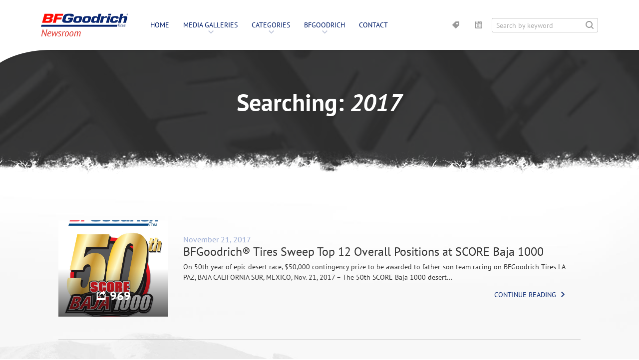

--- FILE ---
content_type: text/html; charset=utf-8
request_url: https://news.bfgoodrichtires.com/pages/search/default.aspx?Year=2017
body_size: 17676
content:


<!DOCTYPE html PUBLIC "-//W3C//DTD XHTML 1.0 Strict//EN" "https://www.w3.org/TR/2000/REC-xhtml1-20000126/DTD/xhtml1-strict.dtd">

<html xmlns="https://www.w3.org/1999/xhtml" xml:lang="en" lang="en">

<head id="ctl00_head1"><link rel="canonical" href="https://news.bfgoodrichtires.com/pages/search/default.aspx" /><meta property="og:description" /><meta property="og:site_name" content="BFGoodrich North America Newsroom" /><meta property="og:url" content="https://news.bfgoodrichtires.com/pages/search/default.aspx?Year=2017" /><meta property="og:type" content="website" /><meta id="ctl00_metaOGTitle" property="og:title" content="Search :: BFGoodrich North America Newsroom" /><meta id="ctl00_metaTitle" name="Title" content="Search :: BFGoodrich North America Newsroom" /><meta name="Description" /><meta content="True" name="HandheldFriendly" /><meta name="viewport" content="width=device-width, initial-scale=1.0, maximum-scale=1.0" /><meta name="google-site-verification" content="c1gAU8t7YfwwZ85o-4oQg8pWt1VQJ2dVRwViXda2jH4" /><link rel="stylesheet" type="text/css" href="/css/screen.css" /><link rel="stylesheet" type="text/css" href="/icons/icons.css" /><link rel="stylesheet" type="text/css" href="/fancybox/jquery.fancybox.css" />
<!--[if gte IE 9]>
    <link rel="stylesheet" type="text/css" href="/css/ie9.css" />
<![endif]-->

<style type="text/css">
.content .bounds {
	max-width: 1170px;
	}
.fixed-items {
	padding-left: 0;
	padding-right: 0;
	}
</style>
<link rel="stylesheet" type="text/css" href="/css/print.css" media="print" />

<!-- Didomi Cookie Consent Notice script start for michelinmedia.com -->
<script type="text/javascript">window.gdprAppliesGlobally=true;(function(){function a(e){if(!window.frames[e]){if(document.body&&document.body.firstChild){var t=document.body;var n=document.createElement("iframe");n.style.display="none";n.name=e;n.title=e;t.insertBefore(n,t.firstChild)}
	else{setTimeout(function(){a(e)},5)}}}function e(n,r,o,c,s){function e(e,t,n,a){if(typeof n!=="function"){return}if(!window[r]){window[r]=[]}var i=false;if(s){i=s(e,t,n)}if(!i){window[r].push({command:e,parameter:t,callback:n,version:a})}}e.stub=true;function t(a){if(!window[n]||window[n].stub!==true){return}if(!a.data){return}
	var i=typeof a.data==="string";var e;try{e=i?JSON.parse(a.data):a.data}catch(t){return}if(e[o]){var r=e[o];window[n](r.command,r.parameter,function(e,t){var n={};n[c]={returnValue:e,success:t,callId:r.callId};a.source.postMessage(i?JSON.stringify(n):n,"*")},r.version)}}
	if(typeof window[n]!=="function"){window[n]=e;if(window.addEventListener){window.addEventListener("message",t,false)}else{window.attachEvent("onmessage",t)}}}e("__tcfapi","__tcfapiBuffer","__tcfapiCall","__tcfapiReturn");a("__tcfapiLocator");(function(e){
		var t=document.createElement("script");t.id="spcloader";t.type="text/javascript";t.async=true;t.src="https://sdk.privacy-center.org/"+e+"/loader.js?target="+document.location.hostname;t.charset="utf-8";var n=document.getElementsByTagName("script")[0];n.parentNode.insertBefore(t,n)})("127156f1-e0eb-4434-ac7a-e268cbf75387")})();
</script>
<!-- Didomi Cookie Consent Notice script end for michelinmedia.com -->

<script>
  (function(d) {
    var config = {
      kitId: 'rpg7syw',
      scriptTimeout: 3000,
      async: true
    },
    h=d.documentElement,t=setTimeout(function(){h.className=h.className.replace(/\bwf-loading\b/g,"")+" wf-inactive";},config.scriptTimeout),tk=d.createElement("script"),f=false,s=d.getElementsByTagName("script")[0],a;h.className+=" wf-loading";tk.src='https://use.typekit.net/'+config.kitId+'.js';tk.async=true;tk.onload=tk.onreadystatechange=function(){a=this.readyState;if(f||a&&a!="complete"&&a!="loaded")return;f=true;clearTimeout(t);try{Typekit.load(config)}catch(e){}};s.parentNode.insertBefore(tk,s)
  })(document);
</script>

	

<script type="text/javascript" src="/js/jquery.js"></script>
<script type="text/javascript" src="/js/jquery.objectfit.js"></script>
<script type="text/javascript" src="/js/functions.js"></script>
<script type="text/javascript" src="/js/initiator.js"></script>
<script type="text/javascript" src="/fancybox/jquery.fancybox.js"></script>
<script type="text/javascript" src="/fancybox/helpers/jquery.fancybox-media.js"></script>
<script type="text/javascript" src="/js/jquery.slickselect.js"></script>
<![if !lt IE 10]>
    <script type="text/javascript" src="/js/jquery.scrollfx.js"></script>
<![endif]>

<script type="text/javascript" src="/js/jquery.equalcolumnheight.js"></script>

<title>
	Search :: BFGoodrich North America Newsroom
</title></head>
<body>
<form method="post" action="/pages/search/default.aspx?Year=2017" id="aspnetForm">
<div class="aspNetHidden">
<input type="hidden" name="ctl00_ToolkitScriptManager1_HiddenField" id="ctl00_ToolkitScriptManager1_HiddenField" value="" />
<input type="hidden" name="__EVENTTARGET" id="__EVENTTARGET" value="" />
<input type="hidden" name="__EVENTARGUMENT" id="__EVENTARGUMENT" value="" />
<input type="hidden" name="__LASTFOCUS" id="__LASTFOCUS" value="" />
<input type="hidden" name="__VIEWSTATE" id="__VIEWSTATE" value="/[base64]/[base64]/[base64]/[base64]////[base64]////[base64]/[base64]/////[base64]/////[base64]/////[base64]/[base64]/[base64]/PS3WMi0=" />
</div>

<script type="text/javascript">
//<![CDATA[
var theForm = document.forms['aspnetForm'];
if (!theForm) {
    theForm = document.aspnetForm;
}
function __doPostBack(eventTarget, eventArgument) {
    if (!theForm.onsubmit || (theForm.onsubmit() != false)) {
        theForm.__EVENTTARGET.value = eventTarget;
        theForm.__EVENTARGUMENT.value = eventArgument;
        theForm.submit();
    }
}
//]]>
</script>


<script src="/WebResource.axd?d=laWyv-5sHWukRanLTDVm7f63IZWJrZGizV6bTg5W4D8oHSgoLdSSq4xsyazt7jC9vljiBBbZCQRI2yl3kQXuHQSHji1HSKWH0sc26QrWj5U1&amp;t=637814473746327080" type="text/javascript"></script>


<script src="/WebResource.axd?d=JvmcUa7-327jD4SOQ8lrHQz8BdvuE7JiBptPP-QViNHWRbqo2DjeVbgeG3XPYcDKQAQr_KGUXMPpzHkKPm6n5XTxK0IlxsQGp79TYDJXRh8rZ6MM_tVOvTO1sq_y7bNhPOF3mJq4RM3o3FzFL3OjFULfajXqeyes9vVMdNxdkGg1&amp;t=637245669943148831" type="text/javascript"></script>
<script src="/WebResource.axd?d=O0_PMOItUnriQdIrhMNirV2MEfkU3KHSFkE4eB39drd9nCrHnDVyqTm0YDNgDoTZd_Yjn93zv0ca4YFH5etaZBJAAbHptPwdlmNqCkiEaNftHnIJCPw6-8tqW-_3S7qZcqRTAkTkvLfswtAXEI0QrdsSVTrB6MrQLSiYv_qBvBEgITet53E-IJtyxBvYdORW0&amp;t=637245669943148831" type="text/javascript"></script>
<script src="/ScriptResource.axd?d=W04xFWUZ-ndjOXdWr5T5spNZdc43fWM6MeYdfYN81fxqfp_tFxJr_FZZGuQ19HFKC-adYKSvaEucSHVmwti5_321p9-Rz1OL_5x6dNWEYtZ91b0q7g4WRHCFcWN5BY6oA1fxt9O_dEI2FC52dSSU8A2&amp;t=7f16157c" type="text/javascript"></script>
<script type="text/javascript">
//<![CDATA[
if (typeof(Sys) === 'undefined') throw new Error('ASP.NET Ajax client-side framework failed to load.');
//]]>
</script>

<script src="/ScriptResource.axd?d=oKzotGMomlZsHJGxv8HMpF8QAIQa8x8gv1EyG9DzBv015RuvF1Ee4T27R5cI8ZqPaiDKVG5B2BSPIWaYCL27rx_I3Yium0FrcUL45lhwhm1w6caR5we_BypbDZVdaBHiLv_kj6cnaTR3M6CDn38rbw2&amp;t=7f16157c" type="text/javascript"></script>
<script src="/ScriptResource.axd?d=MM7tWBPtLjj9bT8rKuKecYk_K-QWgfV3daE0Z05ROUkl_SNfmWUwP783H9fbu69cCHlBRMqVkh6XSv1kymmTMt6bqgUDF0FCnlGijjkpETImj075Sddgv1CY-wpHX-WFmVjjgKdxjswj6crdJ8K9Yg2&amp;t=7f16157c" type="text/javascript"></script>
<script src="/ScriptResource.axd?d=oEJCKiH-1mB5fbSbvdBxO2JSoBAuwxPFenvgsS8utDUG99etgWm_jVzkyso5Spofu2P7ZQnvnbVPdFEWUWVWCrrGtmqK8AZjMa_tC4P0HTsnVclrBQnfvB1n3agEiOguOyW2Hq3MLe5Q9lOXVopBWQ2&amp;t=7f16157c" type="text/javascript"></script>
<script src="/ScriptResource.axd?d=[base64]&amp;t=ffffffff971110b6" type="text/javascript"></script>
<div class="aspNetHidden">

	<input type="hidden" name="__VIEWSTATEGENERATOR" id="__VIEWSTATEGENERATOR" value="B1BC6BD4" />
	<input type="hidden" name="__EVENTVALIDATION" id="__EVENTVALIDATION" value="/wEdAAeaWbvLNmz23ZIPfFJHWh3QDmF5TVwo6VjWi4+CfeQP4jqfKqp1xkI6Q9L64bLUHOxVekZAH7n66iWui6apxhYL4+3WpZQNb82rzs2KnT3rh3J7jq1qL3CiE6MrGS7P6QNUIqR34d0xmXSgZeeSk3poiaIYWp89I1il1ZOnJDVIUvy6tV8lK80Sw/GXILk4Ux4=" />
</div>

<script type="text/javascript">
//<![CDATA[
Sys.WebForms.PageRequestManager._initialize('ctl00$ToolkitScriptManager1', 'aspnetForm', ['tctl00$ctrlTagSearch$updateTagSearch','','tctl00$body$updateArticles','','tctl00$body$updateMedia',''], ['ctl00$ctrlTagSearch$txtSearch',''], [], 90, 'ctl00');
//]]>
</script>


<header>
	<nav>
		<div class="bounds">
			<div class="inner">
				<a class="logo" href="/default.aspx"><img src="/images/logo@2x.png" /></a>
				<ul class="main">
					<li class="nav-home"><a href="/default.aspx">Home</a></li>

						
								<li class="nav-galleries"><a href="/pages/galleries/default.aspx" class="icon-smaller-after-down">Media Galleries</a>
									<div class="dropdown">
										<ul>
							
											<li><a href='/pages/galleries/category.aspx?fsId=6'>Community</a></li>
							
											<li><a href='/pages/galleries/category.aspx?fsId=17'>BFGoodrich All-Terrain T/A® KO2</a></li>
							
											<li><a href='/pages/galleries/category.aspx?fsId=18'>BFGoodrich g-Force™ COMP-2™ A/S</a></li>
							
											<li><a href='/pages/galleries/category.aspx?fsId=19'>BFGoodrich® Advantage T/A® Sport</a></li>
							
										</ul>
									</div>
								</li>
							
						
								<li class="nav-press-releases"><a href="/pages/blog/default.aspx" class="icon-smaller-after-down">Categories</a>
									<div class="dropdown">
										<ul style="width: 500px;">
							

								<li style="float: left; width: 50%;"><a href='/car-light-truck-tires/'>Car & Light Truck</a></li>
							

								<li style="float: left; width: 50%;"><a href='/heavy-truck-tires/'>Heavy Truck</a></li>
							

								<li style="float: left; width: 50%;"><a href='/pages/blog/Default.aspx?CatID=6'>motorsports</a></li>
							
		                                    <li style="clear: both;"></li>
										</ul>
										<div class="actions">
											<a class="button-full icon-after-right" href="/pages/press-kits/default.aspx">Download Press Kits</a>
										</div>
									</div>
								</li>
							
						
								<li class="nav-bfgoodrich"><a href='/about-bfgoodrich-tires/' class="icon-smaller-after-down">BFGoodrich</a>
									<div class="dropdown">
										<ul>
							
											<li><a href='/about-bfgoodrich-tires/'>About BFGoodrich Tires</a></li>
							
											<li><a href='http://jobs.michelinman.com/eng'>Work for BFGoodrich</a></li>
							
										</ul>
									</div>
								</li>
							
						<!--
								<li class="nav-events"><a href='/pages/landing-pages/default.aspx?fsId=0&itemId=2' class="icon-smaller-after-down">Events</a>
									<div class="dropdown">
										<ul>
							
											<li><a href='/pages/landing-pages/default.aspx?fsId=0&itemId=2'>NAIAS</a></li>
							
										</ul>
									</div>
								</li>
							-->
					<li class="nav-contact"><a href="/contact-us/">Contact</a></li>
				</ul>
				<div class="right">
					<ul class="main">
						<li>
		                    <a href="#" class="icon-only-tag"></a>
							<div class="dropdown search">
								

<div class="actions">
	<div id="ctl00_ctrlTagSearch_ffocus1" class="input-wrapper">
	
		<a id="ctl00_ctrlTagSearch_btnSearch" class="icon-only-search" href="javascript:__doPostBack(&#39;ctl00$ctrlTagSearch$btnSearch&#39;,&#39;&#39;)"></a>
		<input name="ctl00$ctrlTagSearch$txtSearch" type="text" onchange="if(checkIfChanged(this) == false) return false;setTimeout(&#39;__doPostBack(\&#39;ctl00$ctrlTagSearch$txtSearch\&#39;,\&#39;\&#39;)&#39;, 0)" onkeypress="if (WebForm_TextBoxKeyHandler(event) == false) return false;" id="ctl00_ctrlTagSearch_txtSearch" default="Search tags" />
        
	
</div>
</div>
<div id="ctl00_ctrlTagSearch_updateTagSearch">
	
        
            <div class="heading deci-uppercase">Most Popular Tags</div>
            <ul>
                
                        <li><a href="/pages/search/default.aspx?TagID=5">BFGoodrich</a></li>
                    
                        <li><a href="/pages/search/default.aspx?TagID=11">All-Terrain</a></li>
                    
                        <li><a href="/pages/search/default.aspx?TagID=63">All-Terrain T/A KO2</a></li>
                    
                        <li><a href="/pages/search/default.aspx?TagID=19">off-road</a></li>
                    
                        <li><a href="/pages/search/default.aspx?TagID=217">Motorsports</a></li>
                    
            </ul>
        

        
    
</div>
							</div>
						</li>
						<li><a href="#" class="icon-only-calendar archive-trigger"></a></li>
						<li class="search-trigger-wrapper"><a class="search-trigger icon-only-search"></a></li>
					</ul>
					<div class="search-popup search-popup-wrapper">
						<div class="popup">
							<div class="text">
								<div id="ctl00_ffocus2" class="input-wrapper">
	
									<a id="ctl00_btnSearch" class="icon-only-search" href="javascript:__doPostBack(&#39;ctl00$btnSearch&#39;,&#39;&#39;)"></a>
									<input name="ctl00$txtSearch" type="text" id="ctl00_txtSearch" default="Search by keyword" />
								
</div>
							</div>
						</div>
					</div>
				</div>
				<div class="archive">
					<div class="archive-container">
						<div class="slider">
						    
						            <div class="year">
			        				    <a href="/pages/search/default.aspx?Year=2007" class="normal year-label icon-smaller-after-right">2007</a>
			        				    
			        				            <a class="normal" href="/pages/search/default.aspx?Month=05/01/2007">May</a>
			        				        
			        				            <a class="normal" href="/pages/search/default.aspx?Month=06/01/2007">Jun</a>
			        				        
			        				            <a class="normal" href="/pages/search/default.aspx?Month=08/01/2007">Aug</a>
			        				        
			        				            <a class="normal" href="/pages/search/default.aspx?Month=09/01/2007">Sep</a>
			        				        
			        				            <a class="normal" href="/pages/search/default.aspx?Month=10/01/2007">Oct</a>
			        				        
			        				            <a class="normal" href="/pages/search/default.aspx?Month=11/01/2007">Nov</a>
			        				        
			        				</div>
						        
						            <div class="year">
			        				    <a href="/pages/search/default.aspx?Year=2008" class="normal year-label icon-smaller-after-right">2008</a>
			        				    
			        				            <a class="normal" href="/pages/search/default.aspx?Month=01/01/2008">Jan</a>
			        				        
			        				            <a class="normal" href="/pages/search/default.aspx?Month=03/01/2008">Mar</a>
			        				        
			        				            <a class="normal" href="/pages/search/default.aspx?Month=04/01/2008">Apr</a>
			        				        
			        				            <a class="normal" href="/pages/search/default.aspx?Month=05/01/2008">May</a>
			        				        
			        				            <a class="normal" href="/pages/search/default.aspx?Month=06/01/2008">Jun</a>
			        				        
			        				            <a class="normal" href="/pages/search/default.aspx?Month=07/01/2008">Jul</a>
			        				        
			        				            <a class="normal" href="/pages/search/default.aspx?Month=08/01/2008">Aug</a>
			        				        
			        				            <a class="normal" href="/pages/search/default.aspx?Month=09/01/2008">Sep</a>
			        				        
			        				            <a class="normal" href="/pages/search/default.aspx?Month=10/01/2008">Oct</a>
			        				        
			        				            <a class="normal" href="/pages/search/default.aspx?Month=11/01/2008">Nov</a>
			        				        
			        				            <a class="normal" href="/pages/search/default.aspx?Month=12/01/2008">Dec</a>
			        				        
			        				</div>
						        
						            <div class="year">
			        				    <a href="/pages/search/default.aspx?Year=2009" class="normal year-label icon-smaller-after-right">2009</a>
			        				    
			        				            <a class="normal" href="/pages/search/default.aspx?Month=02/01/2009">Feb</a>
			        				        
			        				            <a class="normal" href="/pages/search/default.aspx?Month=03/01/2009">Mar</a>
			        				        
			        				            <a class="normal" href="/pages/search/default.aspx?Month=04/01/2009">Apr</a>
			        				        
			        				            <a class="normal" href="/pages/search/default.aspx?Month=05/01/2009">May</a>
			        				        
			        				            <a class="normal" href="/pages/search/default.aspx?Month=06/01/2009">Jun</a>
			        				        
			        				            <a class="normal" href="/pages/search/default.aspx?Month=07/01/2009">Jul</a>
			        				        
			        				            <a class="normal" href="/pages/search/default.aspx?Month=08/01/2009">Aug</a>
			        				        
			        				            <a class="normal" href="/pages/search/default.aspx?Month=09/01/2009">Sep</a>
			        				        
			        				            <a class="normal" href="/pages/search/default.aspx?Month=11/01/2009">Nov</a>
			        				        
			        				</div>
						        
						            <div class="year">
			        				    <a href="/pages/search/default.aspx?Year=2010" class="normal year-label icon-smaller-after-right">2010</a>
			        				    
			        				            <a class="normal" href="/pages/search/default.aspx?Month=01/01/2010">Jan</a>
			        				        
			        				            <a class="normal" href="/pages/search/default.aspx?Month=02/01/2010">Feb</a>
			        				        
			        				            <a class="normal" href="/pages/search/default.aspx?Month=04/01/2010">Apr</a>
			        				        
			        				            <a class="normal" href="/pages/search/default.aspx?Month=06/01/2010">Jun</a>
			        				        
			        				            <a class="normal" href="/pages/search/default.aspx?Month=07/01/2010">Jul</a>
			        				        
			        				            <a class="normal" href="/pages/search/default.aspx?Month=08/01/2010">Aug</a>
			        				        
			        				            <a class="normal" href="/pages/search/default.aspx?Month=09/01/2010">Sep</a>
			        				        
			        				            <a class="normal" href="/pages/search/default.aspx?Month=10/01/2010">Oct</a>
			        				        
			        				            <a class="normal" href="/pages/search/default.aspx?Month=11/01/2010">Nov</a>
			        				        
			        				            <a class="normal" href="/pages/search/default.aspx?Month=12/01/2010">Dec</a>
			        				        
			        				</div>
						        
						            <div class="year">
			        				    <a href="/pages/search/default.aspx?Year=2011" class="normal year-label icon-smaller-after-right">2011</a>
			        				    
			        				            <a class="normal" href="/pages/search/default.aspx?Month=04/01/2011">Apr</a>
			        				        
			        				            <a class="normal" href="/pages/search/default.aspx?Month=05/01/2011">May</a>
			        				        
			        				            <a class="normal" href="/pages/search/default.aspx?Month=06/01/2011">Jun</a>
			        				        
			        				            <a class="normal" href="/pages/search/default.aspx?Month=07/01/2011">Jul</a>
			        				        
			        				            <a class="normal" href="/pages/search/default.aspx?Month=11/01/2011">Nov</a>
			        				        
			        				            <a class="normal" href="/pages/search/default.aspx?Month=12/01/2011">Dec</a>
			        				        
			        				</div>
						        
						            <div class="year">
			        				    <a href="/pages/search/default.aspx?Year=2012" class="normal year-label icon-smaller-after-right">2012</a>
			        				    
			        				            <a class="normal" href="/pages/search/default.aspx?Month=02/01/2012">Feb</a>
			        				        
			        				            <a class="normal" href="/pages/search/default.aspx?Month=03/01/2012">Mar</a>
			        				        
			        				            <a class="normal" href="/pages/search/default.aspx?Month=04/01/2012">Apr</a>
			        				        
			        				            <a class="normal" href="/pages/search/default.aspx?Month=06/01/2012">Jun</a>
			        				        
			        				            <a class="normal" href="/pages/search/default.aspx?Month=07/01/2012">Jul</a>
			        				        
			        				            <a class="normal" href="/pages/search/default.aspx?Month=09/01/2012">Sep</a>
			        				        
			        				            <a class="normal" href="/pages/search/default.aspx?Month=10/01/2012">Oct</a>
			        				        
			        				            <a class="normal" href="/pages/search/default.aspx?Month=11/01/2012">Nov</a>
			        				        
			        				</div>
						        
						            <div class="year">
			        				    <a href="/pages/search/default.aspx?Year=2013" class="normal year-label icon-smaller-after-right">2013</a>
			        				    
			        				            <a class="normal" href="/pages/search/default.aspx?Month=01/01/2013">Jan</a>
			        				        
			        				            <a class="normal" href="/pages/search/default.aspx?Month=02/01/2013">Feb</a>
			        				        
			        				            <a class="normal" href="/pages/search/default.aspx?Month=03/01/2013">Mar</a>
			        				        
			        				            <a class="normal" href="/pages/search/default.aspx?Month=04/01/2013">Apr</a>
			        				        
			        				            <a class="normal" href="/pages/search/default.aspx?Month=05/01/2013">May</a>
			        				        
			        				            <a class="normal" href="/pages/search/default.aspx?Month=06/01/2013">Jun</a>
			        				        
			        				            <a class="normal" href="/pages/search/default.aspx?Month=08/01/2013">Aug</a>
			        				        
			        				            <a class="normal" href="/pages/search/default.aspx?Month=09/01/2013">Sep</a>
			        				        
			        				            <a class="normal" href="/pages/search/default.aspx?Month=10/01/2013">Oct</a>
			        				        
			        				            <a class="normal" href="/pages/search/default.aspx?Month=11/01/2013">Nov</a>
			        				        
			        				            <a class="normal" href="/pages/search/default.aspx?Month=12/01/2013">Dec</a>
			        				        
			        				</div>
						        
						            <div class="year">
			        				    <a href="/pages/search/default.aspx?Year=2014" class="normal year-label icon-smaller-after-right">2014</a>
			        				    
			        				            <a class="normal" href="/pages/search/default.aspx?Month=01/01/2014">Jan</a>
			        				        
			        				            <a class="normal" href="/pages/search/default.aspx?Month=02/01/2014">Feb</a>
			        				        
			        				            <a class="normal" href="/pages/search/default.aspx?Month=03/01/2014">Mar</a>
			        				        
			        				            <a class="normal" href="/pages/search/default.aspx?Month=04/01/2014">Apr</a>
			        				        
			        				            <a class="normal" href="/pages/search/default.aspx?Month=05/01/2014">May</a>
			        				        
			        				            <a class="normal" href="/pages/search/default.aspx?Month=06/01/2014">Jun</a>
			        				        
			        				            <a class="normal" href="/pages/search/default.aspx?Month=07/01/2014">Jul</a>
			        				        
			        				            <a class="normal" href="/pages/search/default.aspx?Month=09/01/2014">Sep</a>
			        				        
			        				            <a class="normal" href="/pages/search/default.aspx?Month=10/01/2014">Oct</a>
			        				        
			        				            <a class="normal" href="/pages/search/default.aspx?Month=11/01/2014">Nov</a>
			        				        
			        				</div>
						        
						            <div class="year">
			        				    <a href="/pages/search/default.aspx?Year=2015" class="normal year-label icon-smaller-after-right">2015</a>
			        				    
			        				            <a class="normal" href="/pages/search/default.aspx?Month=01/01/2015">Jan</a>
			        				        
			        				            <a class="normal" href="/pages/search/default.aspx?Month=02/01/2015">Feb</a>
			        				        
			        				            <a class="normal" href="/pages/search/default.aspx?Month=03/01/2015">Mar</a>
			        				        
			        				            <a class="normal" href="/pages/search/default.aspx?Month=04/01/2015">Apr</a>
			        				        
			        				            <a class="normal" href="/pages/search/default.aspx?Month=06/01/2015">Jun</a>
			        				        
			        				            <a class="normal" href="/pages/search/default.aspx?Month=07/01/2015">Jul</a>
			        				        
			        				            <a class="normal" href="/pages/search/default.aspx?Month=08/01/2015">Aug</a>
			        				        
			        				            <a class="normal" href="/pages/search/default.aspx?Month=09/01/2015">Sep</a>
			        				        
			        				            <a class="normal" href="/pages/search/default.aspx?Month=10/01/2015">Oct</a>
			        				        
			        				            <a class="normal" href="/pages/search/default.aspx?Month=11/01/2015">Nov</a>
			        				        
			        				            <a class="normal" href="/pages/search/default.aspx?Month=12/01/2015">Dec</a>
			        				        
			        				</div>
						        
						            <div class="year">
			        				    <a href="/pages/search/default.aspx?Year=2016" class="normal year-label icon-smaller-after-right">2016</a>
			        				    
			        				            <a class="normal" href="/pages/search/default.aspx?Month=01/01/2016">Jan</a>
			        				        
			        				            <a class="normal" href="/pages/search/default.aspx?Month=03/01/2016">Mar</a>
			        				        
			        				            <a class="normal" href="/pages/search/default.aspx?Month=04/01/2016">Apr</a>
			        				        
			        				            <a class="normal" href="/pages/search/default.aspx?Month=08/01/2016">Aug</a>
			        				        
			        				            <a class="normal" href="/pages/search/default.aspx?Month=10/01/2016">Oct</a>
			        				        
			        				            <a class="normal" href="/pages/search/default.aspx?Month=11/01/2016">Nov</a>
			        				        
			        				            <a class="normal" href="/pages/search/default.aspx?Month=12/01/2016">Dec</a>
			        				        
			        				</div>
						        
						            <div class="year">
			        				    <a href="/pages/search/default.aspx?Year=2017" class="normal year-label icon-smaller-after-right">2017</a>
			        				    
			        				            <a class="normal" href="/pages/search/default.aspx?Month=01/01/2017">Jan</a>
			        				        
			        				            <a class="normal" href="/pages/search/default.aspx?Month=02/01/2017">Feb</a>
			        				        
			        				            <a class="normal" href="/pages/search/default.aspx?Month=03/01/2017">Mar</a>
			        				        
			        				            <a class="normal" href="/pages/search/default.aspx?Month=04/01/2017">Apr</a>
			        				        
			        				            <a class="normal" href="/pages/search/default.aspx?Month=06/01/2017">Jun</a>
			        				        
			        				            <a class="normal" href="/pages/search/default.aspx?Month=07/01/2017">Jul</a>
			        				        
			        				            <a class="normal" href="/pages/search/default.aspx?Month=09/01/2017">Sep</a>
			        				        
			        				            <a class="normal" href="/pages/search/default.aspx?Month=10/01/2017">Oct</a>
			        				        
			        				            <a class="normal" href="/pages/search/default.aspx?Month=11/01/2017">Nov</a>
			        				        
			        				</div>
						        
						            <div class="year">
			        				    <a href="/pages/search/default.aspx?Year=2018" class="normal year-label icon-smaller-after-right">2018</a>
			        				    
			        				            <a class="normal" href="/pages/search/default.aspx?Month=01/01/2018">Jan</a>
			        				        
			        				            <a class="normal" href="/pages/search/default.aspx?Month=03/01/2018">Mar</a>
			        				        
			        				            <a class="normal" href="/pages/search/default.aspx?Month=04/01/2018">Apr</a>
			        				        
			        				            <a class="normal" href="/pages/search/default.aspx?Month=05/01/2018">May</a>
			        				        
			        				            <a class="normal" href="/pages/search/default.aspx?Month=06/01/2018">Jun</a>
			        				        
			        				            <a class="normal" href="/pages/search/default.aspx?Month=07/01/2018">Jul</a>
			        				        
			        				            <a class="normal" href="/pages/search/default.aspx?Month=08/01/2018">Aug</a>
			        				        
			        				            <a class="normal" href="/pages/search/default.aspx?Month=10/01/2018">Oct</a>
			        				        
			        				            <a class="normal" href="/pages/search/default.aspx?Month=11/01/2018">Nov</a>
			        				        
			        				</div>
						        
						            <div class="year">
			        				    <a href="/pages/search/default.aspx?Year=2019" class="normal year-label icon-smaller-after-right">2019</a>
			        				    
			        				            <a class="normal" href="/pages/search/default.aspx?Month=01/01/2019">Jan</a>
			        				        
			        				            <a class="normal" href="/pages/search/default.aspx?Month=02/01/2019">Feb</a>
			        				        
			        				            <a class="normal" href="/pages/search/default.aspx?Month=03/01/2019">Mar</a>
			        				        
			        				            <a class="normal" href="/pages/search/default.aspx?Month=09/01/2019">Sep</a>
			        				        
			        				            <a class="normal" href="/pages/search/default.aspx?Month=11/01/2019">Nov</a>
			        				        
			        				            <a class="normal" href="/pages/search/default.aspx?Month=12/01/2019">Dec</a>
			        				        
			        				</div>
						        
						            <div class="year">
			        				    <a href="/pages/search/default.aspx?Year=2020" class="normal year-label icon-smaller-after-right">2020</a>
			        				    
			        				            <a class="normal" href="/pages/search/default.aspx?Month=02/01/2020">Feb</a>
			        				        
			        				            <a class="normal" href="/pages/search/default.aspx?Month=03/01/2020">Mar</a>
			        				        
			        				            <a class="normal" href="/pages/search/default.aspx?Month=05/01/2020">May</a>
			        				        
			        				            <a class="normal" href="/pages/search/default.aspx?Month=06/01/2020">Jun</a>
			        				        
			        				            <a class="normal" href="/pages/search/default.aspx?Month=10/01/2020">Oct</a>
			        				        
			        				            <a class="normal" href="/pages/search/default.aspx?Month=11/01/2020">Nov</a>
			        				        
			        				            <a class="normal" href="/pages/search/default.aspx?Month=12/01/2020">Dec</a>
			        				        
			        				</div>
						        
						            <div class="year">
			        				    <a href="/pages/search/default.aspx?Year=2021" class="normal year-label icon-smaller-after-right">2021</a>
			        				    
			        				            <a class="normal" href="/pages/search/default.aspx?Month=01/01/2021">Jan</a>
			        				        
			        				            <a class="normal" href="/pages/search/default.aspx?Month=03/01/2021">Mar</a>
			        				        
			        				            <a class="normal" href="/pages/search/default.aspx?Month=05/01/2021">May</a>
			        				        
			        				            <a class="normal" href="/pages/search/default.aspx?Month=06/01/2021">Jun</a>
			        				        
			        				            <a class="normal" href="/pages/search/default.aspx?Month=09/01/2021">Sep</a>
			        				        
			        				            <a class="normal" href="/pages/search/default.aspx?Month=10/01/2021">Oct</a>
			        				        
			        				            <a class="normal" href="/pages/search/default.aspx?Month=11/01/2021">Nov</a>
			        				        
			        				            <a class="normal" href="/pages/search/default.aspx?Month=12/01/2021">Dec</a>
			        				        
			        				</div>
						        
						            <div class="year">
			        				    <a href="/pages/search/default.aspx?Year=2022" class="normal year-label icon-smaller-after-right">2022</a>
			        				    
			        				            <a class="normal" href="/pages/search/default.aspx?Month=03/01/2022">Mar</a>
			        				        
			        				            <a class="normal" href="/pages/search/default.aspx?Month=04/01/2022">Apr</a>
			        				        
			        				            <a class="normal" href="/pages/search/default.aspx?Month=06/01/2022">Jun</a>
			        				        
			        				            <a class="normal" href="/pages/search/default.aspx?Month=08/01/2022">Aug</a>
			        				        
			        				            <a class="normal" href="/pages/search/default.aspx?Month=12/01/2022">Dec</a>
			        				        
			        				</div>
						        
						            <div class="year">
			        				    <a href="/pages/search/default.aspx?Year=2023" class="normal year-label icon-smaller-after-right">2023</a>
			        				    
			        				            <a class="normal" href="/pages/search/default.aspx?Month=02/01/2023">Feb</a>
			        				        
			        				            <a class="normal" href="/pages/search/default.aspx?Month=03/01/2023">Mar</a>
			        				        
			        				            <a class="normal" href="/pages/search/default.aspx?Month=04/01/2023">Apr</a>
			        				        
			        				            <a class="normal" href="/pages/search/default.aspx?Month=06/01/2023">Jun</a>
			        				        
			        				            <a class="normal" href="/pages/search/default.aspx?Month=08/01/2023">Aug</a>
			        				        
			        				            <a class="normal" href="/pages/search/default.aspx?Month=09/01/2023">Sep</a>
			        				        
			        				            <a class="normal" href="/pages/search/default.aspx?Month=10/01/2023">Oct</a>
			        				        
			        				            <a class="normal" href="/pages/search/default.aspx?Month=11/01/2023">Nov</a>
			        				        
			        				            <a class="normal" href="/pages/search/default.aspx?Month=12/01/2023">Dec</a>
			        				        
			        				</div>
						        
						            <div class="year">
			        				    <a href="/pages/search/default.aspx?Year=2024" class="normal year-label icon-smaller-after-right">2024</a>
			        				    
			        				            <a class="normal" href="/pages/search/default.aspx?Month=02/01/2024">Feb</a>
			        				        
			        				            <a class="normal" href="/pages/search/default.aspx?Month=05/01/2024">May</a>
			        				        
			        				            <a class="normal" href="/pages/search/default.aspx?Month=08/01/2024">Aug</a>
			        				        
			        				            <a class="normal" href="/pages/search/default.aspx?Month=09/01/2024">Sep</a>
			        				        
			        				            <a class="normal" href="/pages/search/default.aspx?Month=10/01/2024">Oct</a>
			        				        
			        				            <a class="normal" href="/pages/search/default.aspx?Month=11/01/2024">Nov</a>
			        				        
			        				            <a class="normal" href="/pages/search/default.aspx?Month=12/01/2024">Dec</a>
			        				        
			        				</div>
						        
						            <div class="year">
			        				    <a href="/pages/search/default.aspx?Year=2025" class="normal year-label icon-smaller-after-right">2025</a>
			        				    
			        				            <a class="normal" href="/pages/search/default.aspx?Month=01/01/2025">Jan</a>
			        				        
			        				            <a class="normal" href="/pages/search/default.aspx?Month=02/01/2025">Feb</a>
			        				        
			        				            <a class="normal" href="/pages/search/default.aspx?Month=03/01/2025">Mar</a>
			        				        
			        				            <a class="normal" href="/pages/search/default.aspx?Month=04/01/2025">Apr</a>
			        				        
			        				            <a class="normal" href="/pages/search/default.aspx?Month=05/01/2025">May</a>
			        				        
			        				            <a class="normal" href="/pages/search/default.aspx?Month=06/01/2025">Jun</a>
			        				        
			        				            <a class="normal" href="/pages/search/default.aspx?Month=08/01/2025">Aug</a>
			        				        
			        				            <a class="normal" href="/pages/search/default.aspx?Month=11/01/2025">Nov</a>
			        				        
			        				</div>
						        
						</div>
					</div>
					<div class="tip icon-only-scroll">
						<div class="icon-only-left"></div>
						<div class="icon-only-right"></div>
					</div>
				</div>
			</div>
		</div>
	</nav>
</header>



<div class="hero-wrapper">
	<div class="hero heading">
    <div class="image">
    	<div data-scrollfx-parallax="0.2">
			<img id="ctl00_body_headerImage" data-object-fit="cover" data-object-position="center" src="/site/user/images/tire_placeholder.jpg" alt="tire_placeholder.jpg" />
    	</div>
    </div>
		<div class="bounds padding">
			<div class="column10-center">
				<h1 class="exa-light">Searching: <span id="ctl00_body_lblTitle" style="font-style:italic;">2017</span></h1>
			</div>
		</div>
	</div>
</div>

<div class="content-wrapper">
  <div class="content">

      <div class="bounds">
		<div id="ctl00_body_pnlTabs" class="toggles mega-light-uppercase">
	
			<div id="ctl00_body_pnlArticlesTab" class="toggle active">
		<span>News</span>
	</div>
			<div id="ctl00_body_pnlMediaTab" class="toggle">
		<span>Media Galleries</span>
	</div>
		
</div>
		<div id="ctl00_body_pnlArticles" class="items active">
	
            <script type="text/javascript">
                function updateArticles() {
                    $children = $("#newsLoader").children().remove();
                    $("#newsItems").append($children);
                }
            </script>
            <div id="newsItems"></div>
            <div id="ctl00_body_updateArticles">
		
                    <div id="newsLoader" style="display: none;">
                        
				    	        
<a class="item photo-left" href='/pages/blog/detail/article/c0/a309/'>
	<div class="image-wrapper">
		<div class="image gradient">
			<img id="ctl00_body_rptArticles_ctl00_ctrlArticleRow_imageSample" data-object-fit="cover" data-object-position="center" src="/site/user/images/SCORE_Baja1000_50th_BFG_v1_May_29_2017.jpg" alt="SCORE_Baja1000_50th_BFG_v1_May_29_2017.jpg" />
		</div>
		<div class="stats hecto-bold">
			<span id="ctl00_body_rptArticles_ctl00_ctrlArticleRow_lblShareCount" class="icon-smaller-before-share">969</span>
            
		</div>
	</div>
	<div class="text">
		<span class="date text-ltblue">
			November 21, 2017
			
		</span>
		<h3 class="hecto">BFGoodrich® Tires Sweep Top 12 Overall Positions at SCORE Baja 1000</h3>
		<p>On 50th year of epic desert race, $50,000 contingency prize to be awarded to father-son team racing on BFGoodrich Tires LA PAZ, BAJA CALIFORNIA SUR, MEXICO, Nov. 21, 2017 &ndash; The 50th SCORE Baja 1000 desert...</p>
		<div class="action centi-uppercase icon-smaller-after-right">Continue Reading</div>
	</div>
</a>
					        
				    	        
<a class="item photo-left" href='/pages/blog/detail/article/c0/a307/'>
	<div class="image-wrapper">
		<div class="image gradient">
			<img id="ctl00_body_rptArticles_ctl01_ctrlArticleRow_imageSample" data-object-fit="cover" data-object-position="center" src="/site/user/images/SCORE_Baja1000_50th_BFG_v1_May_29_2017.jpg" alt="SCORE_Baja1000_50th_BFG_v1_May_29_2017.jpg" />
		</div>
		<div class="stats hecto-bold">
			<span id="ctl00_body_rptArticles_ctl01_ctrlArticleRow_lblShareCount" class="icon-smaller-before-share">140</span>
            
		</div>
	</div>
	<div class="text">
		<span class="date text-ltblue">
			November 13, 2017
			
		</span>
		<h3 class="hecto">BFGoodrich® Tires Debuts as Title Sponsor of the SCORE Baja 1000 </h3>
		<p>On the 50th year of the epic desert race, BFGoodrich ups the ante with a $50,000 contingency prize BFGoodrich&reg; Tires will be the title sponsor of the SCORE Baja 1000, running from Nov. 14 through Nov. 18,...</p>
		<div class="action centi-uppercase icon-smaller-after-right">Continue Reading</div>
	</div>
</a>
					        
				    	        
<a class="item photo-left" href='/pages/blog/detail/article/c0/a305/'>
	<div class="image-wrapper">
		<div class="image gradient">
			<img id="ctl00_body_rptArticles_ctl02_ctrlArticleRow_imageSample" data-object-fit="cover" data-object-position="center" src="/site/user/images/Outstanding_Trails_jpg.png" alt="Outstanding_Trails_jpg.png" />
		</div>
		<div class="stats hecto-bold">
			<span id="ctl00_body_rptArticles_ctl02_ctrlArticleRow_lblShareCount" class="icon-smaller-before-share">132</span>
            
		</div>
	</div>
	<div class="text">
		<span class="date text-ltblue">
			October 31, 2017
			
		</span>
		<h3 class="hecto">BFGoodrich® Tires Announces Outstanding Trails Winners</h3>
		<p>LAS VEGAS, Oct. 31, 2017 &mdash; BFGoodrich&reg; Tires, in collaboration with 4 Wheel Parts, United Four Wheel Drive Associations, Jeep Jamboree USA, Blue Ribbon Coalition and Off Road Business Association,...</p>
		<div class="action centi-uppercase icon-smaller-after-right">Continue Reading</div>
	</div>
</a>
					        
				    	        
<a class="item photo-left" href='/pages/blog/detail/article/c0/a301/'>
	<div class="image-wrapper">
		<div class="image gradient">
			<img id="ctl00_body_rptArticles_ctl03_ctrlArticleRow_imageSample" data-object-fit="cover" data-object-position="center" src="/images/tire-placeholder.jpg" />
		</div>
		<div class="stats hecto-bold">
			<span id="ctl00_body_rptArticles_ctl03_ctrlArticleRow_lblShareCount" class="icon-smaller-before-share">144</span>
            
		</div>
	</div>
	<div class="text">
		<span class="date text-ltblue">
			October 26, 2017
			
		</span>
		<h3 class="hecto">BFGoodrich® Tires Celebrates Decades of Desert Racing Dominance at SEMA</h3>
		<p>As title sponsor for Baja 1000 race, BFGoodrich brings off-road experience to Las Vegas BFGoodrich&reg; Tires will highlight its rich history of desert racing at the 2017 Specialty Equipment Market Association...</p>
		<div class="action centi-uppercase icon-smaller-after-right">Continue Reading</div>
	</div>
</a>
					        
				    	        
<a class="item photo-left" href='/pages/blog/detail/article/c0/a298/'>
	<div class="image-wrapper">
		<div class="image gradient">
			<img id="ctl00_body_rptArticles_ctl04_ctrlArticleRow_imageSample" data-object-fit="cover" data-object-position="center" src="/site/user/images/SCORE_Baja1000_50th_BFG_v1_May_29_201750_percent.jpg" alt="SCORE_Baja1000_50th_BFG_v1_May_29_201750_percent.jpg" />
		</div>
		<div class="stats hecto-bold">
			<span id="ctl00_body_rptArticles_ctl04_ctrlArticleRow_lblShareCount" class="icon-smaller-before-share">141</span>
            
		</div>
	</div>
	<div class="text">
		<span class="date text-ltblue">
			September 15, 2017
			
		</span>
		<h3 class="hecto">BFGoodrich® Tires Announces Extended SCORE International Partnership</h3>
		<p>More than four decades of desert racing and tire development in the Baja peninsula of Mexico have left a lasting impression for BFGoodrich&reg; Tires. Today, the storied off-road tire brand announced an...</p>
		<div class="action centi-uppercase icon-smaller-after-right">Continue Reading</div>
	</div>
</a>
					        
                    </div>
                    <a id="ctl00_body_lbShowMorePosts" class="button-full-blue icon-after-down" href="javascript:__doPostBack(&#39;ctl00$body$lbShowMorePosts&#39;,&#39;&#39;)">Show More Posts</a>
                    
                        <script type="text/javascript">
                            updateArticles();
                            initFitObjects();
                        </script>
                    
                
	</div>
		
</div>
		<div id="ctl00_body_pnlMedia" style="display: none;">
	
            <script type="text/javascript">
                function updateMedia() {
                    $children = $("#mediaLoader").children().remove();
                    $("#mediaItems").append($children);
                    $(".fixed-items").equalcolumnheight({
                        targetElement: '.text'
                    });
                }
            </script>
            <div id="mediaItems" class="fixed-items"></div>
            <div id="ctl00_body_updateMedia">
		
                    <div id="mediaLoader" style="display: none;">
                        
				    	        
                                
					        
				    	        
                                
					        
				    	        
                                
					        
				    	        
                                
					        
				    	        
                                
					        
				    	        
                                
					        
                    </div>
                    <a id="ctl00_body_lbShowMoreMedia" class="button-full-blue icon-after-down" href="javascript:__doPostBack(&#39;ctl00$body$lbShowMoreMedia&#39;,&#39;&#39;)">Show More Media</a>
                    
                        <script type="text/javascript">
                            toggleFinish = function () {
                                console.log("callback");
                                $(".fixed-items").equalcolumnheight({
                                    targetElement: '.text'
                                });
                            };
                            updateMedia();
                            initFitObjects();
                        </script>
                    
                
	</div>		
		
</div>
        
	</div>
  </div>
</div>



<footer>
    <div class="text-center">
        <ul class="social">
            
                    <li><a target="_blank" href='http://www.facebook.com/#!/bfgoodrichtires' class="deca icon-only-facebook"></a></li>
                
            
            
            
                    <li><a target="_blank" href='http://www.youtube.com/user/BFGoodrich?feature=mhum' class="deca icon-only-youtube"></a></li>
                
            
                    <li><a target="_blank" href='http://instagram.com/bfgoodrichtires' class="deca icon-only-instagram"></a></li>
                
        </ul>
    </div>
	<span class="">&copy;2026 BFGoodrich North America Newsroom, </span>
	<span class="no-wrap">All rights reserved.</span>
	<span class="no-wrap"> 
	 </span>
	<span class="no-wrap"> </span>
	<span class="no-wrap"></span> <span class="subdue">|</span>
	<span class="no-wrap dont-print"> <a href='https://www.bfgoodrichtires.com/privacy.page' target="_blank"> Privacy Policy</a>
		<span class="subdue">|</span> <a href='https://www.bfgoodrichtires.com/terms.page' target="_blank">Terms of Use</a></span>
	<span class="subdue">|</span> <a href="javascript:Didomi.preferences.show()" class="--nowrap">Cookie Preferences</a></span>
</footer>

<div id="ctl00_updateProgress" style="display:none;">
	
        <div style="position: fixed; padding: 20px; color: #FFF; background: rgba(0,0,0,0.8); left: 50%; top: 50%; margin: -20px 0 0 -70px; z-index: 9999;">
            Processing...
        </div>
    
</div>



<script type="text/javascript">
//<![CDATA[
if(window.jQuery){
	$(function(){$(document).bind('keydown', 'ctrl+shift+b', function(){ window.open('/backstageIncludes/BackstageBlog/modules/Articles/default.aspx');});$(document).bind('keydown', 'ctrl+shift+e', function(){ var editwindow = window.open('/backstage/modules/SiteManager/webpages/editframe.aspx', 'codeeditor', 'directories=no,titlebar=no,toolbar=no,location=no,status=no,menubar=no,width=' + window.innerWidth.toString() + ', height=' + window.innerHeight.toString()); editwindow.focus(); });});
	if(typeof $.fancybox !== 'undefined'){$("a[href^='/backstageAssets/components/popups/modules/contactfile/default.aspx?src=']").fancybox({type: 'iframe',padding: 0,width: 530,maxHeight: 480,closeBtn: false,openEffect: 'none',closeEffect: 'none'});$("a[href^='/backstageAssets/components/popups/modules/form/default.aspx?FormID=']").fancybox({type: 'iframe',padding: 0,width: 530,closeBtn: false,openEffect: 'none',closeEffect: 'none'});}
}$(document).ready(function(){ $('#ctl00_ctrlTagSearch_ffocus1').formfocus({ focus : false, blur : false, keyup : true, label : true, submitBtn : 'ctl00_ctrlTagSearch_btnSearch' });});$(document).ready(function(){ $('#ctl00_ffocus2').formfocus({ focus : false, blur : false, keyup : true, label : true, submitBtn : 'ctl00_btnSearch' });});Sys.Application.add_init(function() {
    $create(BackstageControls.DelayedSubmitBehavior, {"Timeout":"500","id":"ctl00_ctrlTagSearch_delaySearch"}, null, null, $get("ctl00_ctrlTagSearch_txtSearch"));
});
Sys.Application.add_init(function() {
    $create(Sys.UI._UpdateProgress, {"associatedUpdatePanelId":null,"displayAfter":10,"dynamicLayout":true}, null, null, $get("ctl00_updateProgress"));
});
//]]>
</script>
</form>
</body>
</html>


--- FILE ---
content_type: text/css
request_url: https://news.bfgoodrichtires.com/css/screen.css
body_size: 12007
content:
@import url("/css/fck_editorarea.css");


/* GENERAL */

.bg-image > .image-wrapper {
	position: absolute;
	left: 0;
	top: 0;
	width: 100%;
	height: 100%;
	}

.bg-image > .image-wrapper .image {
	opacity: 0.4;
	}

.image-wrapper {
	display: block;
	position: relative;
	background: #444c62;
	}

.image {
	position: absolute;
	left: 0;
	top: 0;
	width: 100%;
	height: 100%;
	overflow: hidden;
	background: #363636;
	background-position: center;
	background-size: cover;
	}

.image.faded img {
	opacity: 0.4;
	}

.image div {
	height: 100%;
	}

.image img {
	display: block;
	}

.image.gradient:before {
	content: "";
	position: absolute;
	z-index: 1;
	left: 0;
	right: 0;
	bottom: 0;
	height: 50%;
	background: -moz-linear-gradient(top,  rgba(0,0,0,0) 0%, rgba(0,0,0,0.65) 100%);
	background: -webkit-gradient(linear, left top, left bottom, color-stop(0%,rgba(0,0,0,0)), color-stop(100%,rgba(0,0,0,0.65)));
	background: -webkit-linear-gradient(top,  rgba(0,0,0,0) 0%,rgba(0,0,0,0.65) 100%);
	background: -o-linear-gradient(top,  rgba(0,0,0,0) 0%,rgba(0,0,0,0.65) 100%);
	background: -ms-linear-gradient(top,  rgba(0,0,0,0) 0%,rgba(0,0,0,0.65) 100%);
	background: linear-gradient(to bottom,  rgba(0,0,0,0) 0%,rgba(0,0,0,0.65) 100%);
	}

.empty {
	text-align: center;
	margin: 10px 10px 20px;
	padding: 30px;
	background: rgba(0,0,0,0.1);
	font-size: 16px;
	color: #363636;
	}

.stats span {
	white-space: nowrap;
	margin-right: 30px;
	}

.twitter .text-center {
    margin-top: 35px;
    }


/* HEADER */

header {
	position: fixed;
	z-index: 99;
	left: 0;
	right: 0;
	top: 0;
	background: #ffffff;
	-webkit-box-shadow: 0 1px 5px rgba(0,0,0,0.1);
	-moz-box-shadow: 0 1px 5px rgba(0,0,0,0.1);
	box-shadow: 0 1px 5px rgba(0,0,0,0.1);
	}

header::after {
	content: "";
	position: absolute;
	left: 0;
	top: 100%;
	width: 100px;
	height: 30px;
	background: url(/images/header-curve.png);
	background-size: 100px 30px;
	pointer-events: none;
	}

header + div {
	margin-top: 80px;
	}

header .logo {
	position: absolute;
	left: 0;
	top: 50%;
	width: 174px;
	height: 46px;
	margin-top: -23px;
	background: url(/images/logo.png);
	background-size: 174px 46px;
	}

header .logo img {
	display: none;
	}

header nav {
	position: relative;
	padding: 30px 0;
	}

header nav ul {
	margin: 0;
	list-style: none;
	font-size: 0;
	}

header nav .logo + ul {
	margin-left: 205px;
	}

header ul.main > li {
	position: relative;
	display: inline-block;
	font-size: 1rem;
	}

header ul.main a {
	color: #001d69;
	font-size: 14px;
	display: block;
	}

header ul.main > li > a {
	position: relative;
	cursor: pointer;
	padding: 8px 14px;
	text-transform: uppercase;
	}

header .inner > ul.main > li > a::after {
	position: absolute;
	left: 50%;
	top: auto;
	bottom: 0;
	margin: 0 0 0 -5px;
	opacity: 0.25;
	}

header ul.main a:hover {
	color: #ff0c00;
	}

header ul.main > li.active {
	background: rgba(0,0,0,0.05);
	}

header nav .dropdown {
	position: absolute;
	left: 0;
	top: 100%;
	min-width: 100%;
	padding: 15px 20px;
	background: #ffffff;
	visibility: hidden;
	opacity: 0;
	z-index: 3;
	-webkit-box-shadow: 0 1px 5px rgba(0,0,0,0.1);
	-moz-box-shadow: 0 1px 5px rgba(0,0,0,0.1);
	box-shadow: 0 1px 5px rgba(0,0,0,0.1);
	}

header ul.main > li:hover .dropdown {
	visibility: visible;
	opacity: 1;
	}

header ul.main > li .dropdown [class*="button"] {
	color: #ffffff;
	}

header ul.main > li .dropdown p {
  font-size: 16px;
  padding: 0 20px 12px 20px;
  }

header nav > .bounds > div > ul .dropdown ul a {
	display: block;
	padding: 3px 0;
	}

header nav li:not(.nav-press-releases) .dropdown a {
	white-space: nowrap;
	}

header nav .dropdown .actions {
	padding: 18px 0;
	}

header nav .dropdown .input-wrapper {
	margin-bottom: 0;
	min-width: 240px;
	}

header nav .input-wrapper [class*="icon"]:before {
	color: #999999;
	}

header nav .right {
	position: absolute;
	right: 0;
	top: 0;
	font-size: 0;
	}

header nav .right > ul {
	display: inline-block;
	vertical-align: middle;
	font-size: 1rem;
	margin-right: 5px;
	}

header nav .right > ul > li > a {
	color: #999999;
	}

header nav .right .dropdown {
	left: auto;
	right: 0;
	}

header nav .right .dropdown .heading {
	margin: 0 8px 12px 8px;
	border-bottom: 1px solid rgba(0,0,0,0.5);
	opacity: 0.5;
	}

header nav .right .dropdown ul {
	margin: 0 8px 18px 8px;
	}

header nav .right .dropdown ul a {
	padding: 4px 0;
	}

header nav .right .dropdown a:hover {
	text-decoration: underline;
	background: none;
	}

header .search-popup-wrapper {
	display: inline-block;
	vertical-align: middle;
	margin-left 10px;
	font-size: 1rem;
	}

header .search-popup-wrapper .input-wrapper {
	margin: 0;
	}

header .input-wrapper label,
header .input-wrapper input {
	font-size: 90% !important;
	padding: 4px 12px 4px 8px !important;
	}

header .input-wrapper label { 
	opacity: 0.8;
	}

header .input-wrapper a {
	right: 8px;
	margin-top: -14px;
	}

header .dropdown .input-wrapper a {
	margin-top: -11px;
	}

header .search-trigger-wrapper {
	display: none !important;
	}

header .archive {
	display: none;
	position: absolute;
	z-index: 2;
	left: 0;
	right: 0;
	top: 75px;
	height: 120px;
	-webkit-transform: translate3d(0,0,0);
	}

header .archive-container {
	position: absolute;
	left: 0;
	right: 0;
	height: 58px;
	padding: 12px 0 50px;
	background: #ffffff;
	overflow: scroll;
	white-space: nowrap;
	-webkit-border-radius: 4px;
	-moz-border-radius: 4px;
	border-radius: 4px;
	}

header .archive.active {
	display: block;
	}

header .archive .tip {
	position: absolute;
	left: 50%;
	bottom: 5px;
	width: 40px;
	height: 40px;
	line-height: 40px;
	text-align: center;
	margin-left: -20px;
	font-size: 32px;
	opacity: 0.9;
	-webkit-transform: scale(0.75);
	}

header .archive .tip div {
	position: absolute;
	top: 50%;
	height: 2px;
	width: 150px;
	margin-top: -1px;
	background: #ffffff;
	font-size: 16px;
	}

header .archive .tip .icon-only-left {
	right: 100%;
	}

header .archive .tip .icon-only-right {
	left: 100%;
	}

header .archive .tip div:before {
	position: absolute;
	top: -7px;
	}

header .archive .tip .icon-only-left:before {
	left: -5px
	}

header .archive .tip .icon-only-right:before {
	right: -5px
	}

header .archive .slider {
	position: relative;
	font-size: 0;
	}

header .archive a,
header .archive span {
	display: inline-block;
	vertical-align: bottom;
	padding: 15px;
	}

header .archive .year a:first-of-type{
    color: #363636;
    font-weight: bold;
    padding-right: 10px;
    padding-left: 20px;
	}

header .archive a {
	cursor: pointer;
	}

header .archive a:after {
	color: #ff0c00;
	}

header .archive a:hover {
	background-color: rgba(255,255,255,0.2);
	}

header .archive span:before,
header .archive span:after {
	color: #ff0c00;
	}

header .archive .year {
	display: inline-block;
	vertical-align: bottom;
	background: rgba(0,0,0,0.15);
	-webkit-border-radius: 5px;
	-moz-border-radius: 5px;
	border-radius: 5px;
	}

header .archive .year:first-child {
	margin-left: 12px;
	}

header .archive .year:last-child {
	margin-right: 12px;
	}

header .archive .year:not(:first-child) {
	margin-left: 10px;
	}

header .archive .year a:first-child {
	-webkit-border-radius: 5px 0 0 5px;
	-moz-border-radius: 5px 0 0 5px;
	border-radius: 5px 0 0 5px;
	}

header .archive .year a:last-child {
	-webkit-border-radius: 0 5px 5px 0;
	-moz-border-radius: 0 5px 5px 0;
	border-radius: 0 5px 5px 0;
	}

header .archive .month {
	text-transform: uppercase;
	}

.--nowrap {
	white-space: nowrap;
}
@media (-webkit-min-device-pixel-ratio: 2), (min-resolution: 192dpi) {
	header::after {
		background-image: url(/images/header-curve@2x.png);
		}
	header .logo {
		background-image: url(/images/logo@2x.png);
		}
	}

@media screen and (max-width:1100px) {
	.nav-home {
		display: none !important;
		}
	}

@media screen and (max-width:1020px) {
	header .bounds {
		padding: 0;
		}
	header .logo {
		left: 15px;
		}
	header nav .right {
		right: 10px;
		}
	header nav .logo + ul {
		margin-left: 215px;
		}
	header .archive {
		top: 60px;
		}
	header .archive-container {
		-webkit-border-radius: 0;
		-moz-border-radius: 0;
		border-radius: 0;
		}
	}

@media screen and (max-width:960px) {
	header nav {
		height: 40px;
		}
	header .bounds {
		height: 100%;
		}
	header .logo {
		left: 85px;
		}
	header nav .logo + ul {
		margin-left: 12px;
		}
	header nav > .bounds > div > ul.main {
		position: absolute;
		z-index: 3;
		top: 44px;
		background: #ffffff;
		-webkit-box-shadow: 0 1px 5px rgba(0,0,0,0.1);
		-moz-box-shadow: 0 1px 5px rgba(0,0,0,0.1);
		box-shadow: 0 1px 5px rgba(0,0,0,0.1);
		}
	header nav > .bounds > div > ul:before {
		content: "\e01f";
		font-family: 'icons';
		position: absolute;
		bottom: 100%;
		background: #dbdbdb;
		width: 50px;
		height: 50px;
		line-height: 50px;
		text-align: center;
		font-size: 1.5rem;
		color: #363636;
		}
	header nav > .bounds > div > ul.main > li > a {
		padding: 8px 40px 8px 20px;
		}
	header nav > .bounds > div > ul.main > li {
		display: none;
		}
	header nav > .bounds > div > ul.main:hover > li {
		display: block !important;
		}
	header nav > .bounds > div > ul.main > li > a[class*="icon"]:after {
		position: absolute;
		right: 10px;
		top: 50%;
		margin-top: -8px;
		color: #ffffff;
		content: "\e001";
		}
	header nav > .bounds > div > ul .dropdown {
		left: 100%;
		top: 0;
		min-width: 0;
		}
	}

@media screen and (max-width: 740px) {
	header nav .dropdown ul {
		width: auto !important;
		}
	header nav .dropdown li {
		width: 260px !important;
		float: none !important;
		}
	}

@media screen and (max-width: 720px) {
	header .link {
		display: none;
		}
	}

@media screen and (max-width:580px) {
	header {
		position: relative;
		left: auto;
		right: auto;
		}
	header + div {
		margin-top: 0;
		}
	header .logo {
		left: 83px;
		width: 145px;
		height: 38px;
		background-size: 145px 38px;
		margin-top: -21px;
		}
	header nav > .bounds > div > ul.main {
		left: 0;
		right: 0;
		margin-left: 0;
		}
	header nav > .bounds > div > ul:before {
		left: 12px;
		}
	header nav > .bounds > div > ul.main:hover {
		padding-top: 15px;
		-webkit-box-shadow: 0 3px 5px rgba(0,0,0,0.2);
		-moz-box-shadow: 0 3px 5px rgba(0,0,0,0.2);
		box-shadow: 0 3px 5px rgba(0,0,0,0.2);
		}
	header nav > .bounds > div > ul.main > li > a[class*="icon"]:after {
		display:none;	
		}
	header nav > .bounds > div > ul .dropdown {
		position: relative;
		z-index: 2;
		left: 0;
		top: 0;
		min-width: 0;
		visibility: visible;
		opacity: 1;
		-webkit-box-shadow: none;
		-moz-box-shadow: none;
		box-shadow: none;
		}	
	header nav > .bounds .dropdown a {
		white-space: normal;
		}
	header nav > .bounds .dropdown li {
		width: auto !important;
		}
	.dropdown.search {
		right: -91px !important;
		}		
	header .search-trigger-wrapper {
		display: inline-block !important;
		}
	header .search-popup-wrapper {
		cursor: default;
		visibility: hidden;
		opacity: 0;
		position: fixed;
		z-index: 9999;
		left: 0;
		right: auto;
		top: 0;
		display: table;
		width: 100%;
		height: 100%;
		background: rgba(35,31,32,0.95);
		-webkit-transition-property: opacity, visibility;
		-webkit-transition-duration: 300ms;
		-moz-transition-property: opacity, visibility;
		-moz-transition-duration: 300ms;
		transition-property: opacity, visibility;
		transition-duration: 300ms;
		}
	header .search-popup-wrapper.popup-active {
		visibility: visible;
		opacity: 1;
		}
	header .search-popup-wrapper .popup {
		text-align: center;
		display: table-cell;
		vertical-align: middle;
		-webkit-transform: scale(0.7);
		-moz-transform: scale(0.7);
		transform: scale(0.7);
		-webkit-transition-property: -webkit-transform;
		-webkit-transition-duration: 300ms;
		-moz-transition-property: -moz-transform;
		-moz-transition-duration: 300ms;
		transition-property: transform;
		transition-duration: 300ms;
		padding: 0 20px;
		color: #ffffff;
		}
	header .search-popup-wrapper.popup-active .popup {
		-webkit-transform: scale(1);
		-moz-transform: scale(1);
		transform: scale(1);
		}
	header .popup .text {
		display: inline-block;
		text-align: left;
		padding: 0 !important;
		}
	header .popup .label {
		color: #ffffff;
		margin-bottom: 20px;
		}
	header .search-popup-wrapper .input-wrapper {
		border: none;
	    margin-bottom: 0;
	    background: #ffffff;
		}
	header .search-popup-wrapper .input-wrapper label,
	header .search-popup-wrapper .input-wrapper input {
		font-size: 130% !important;
		}
	header .search-popup-wrapper .input-wrapper label {
		color: rgba(35,31,32,0.5) !important;
		}
	header .search-popup-wrapper .input-wrapper input {
		color: #363636 !important;
		}
	header .search-popup-wrapper .input-wrapper [class*="icon"]:before {
		color: #0a2a72;
		}
	header nav .right {
		right: 8px;
		}
	header nav .right > ul {
		margin-right: 0;
		}
	header nav .right a {
		border-bottom: none;
		}	
	header nav > .bounds > div > ul > li > a {
		padding: 10px;
		}
	header nav > .bounds > div > ul .dropdown ul a {
		display: block;
		padding: 8px 36px 8px 36px;
		}
	header nav > .bounds > div > ul .dropdown {
		padding: 0;
		}
	header .inner > ul.main a {
		border-bottom: 1px solid rgba(0,0,0,0.1);
		}
	header nav .dropdown .actions {
		padding: 0;
		}
	header ul.main > li .dropdown [class*="button"] {
		background: none;
		color: #001d69;
		padding: 8px 36px 8px 36px;
		text-align: left;
		font-weight: normal;
		}
	header ul.main > li .dropdown [class*="button"]::after {
		display: none;
		}
	}

@media screen and (max-width:400px) {
	header::after {
		display: none;
		}
	header nav {
		height: 82px;
		}
	header .logo {
		left: 12px;
		top: -1px;
		margin-top: 0;
		}
	header nav > .bounds > div > ul.main {
		top: 102px;
		z-index: 2;
		}
	header nav > .bounds > div > ul:before {
		content: "Menu";
		font-family: "pt-sans", sans-serif;
		left: 0;
		right: 0;
		width: auto;
		height: 42px;
		line-height: 42px;
		font-size: 14px;
		text-transform: uppercase;
		font-weight: bold;
		}
	}



/* HERO */

.hero-wrapper {
	position: relative;
	z-index: 1;
	background: #333333;
	}

.hero-wrapper::after {
	content: "";
	position: absolute;
	z-index: 3;
	left: 0;
	right: 0;
	bottom: 0;
	height: 48px;
	background: url(/images/hero-grunge.png);
	background-repeat: repeat-x;
	background-position: center;
	}

.hero {
	position: relative;
	height: 700px;
	}

.hero.interior {
	height: 650px;
	}

.hero h1,
.hero h1 a {
	color: #ffffff;
	font-weight: 700;
	}

.hero a {
	border-bottom: 2px solid transparent;
	-webkit-transition: border-bottom 200ms;
	-moz-transition: border-bottom 200ms;
	transition: border-bottom 200ms;
	}

.hero a:hover {
	border-bottom-color: rgba(255,255,255,0.5);
	}

.hero .slideshow {
	position: absolute;
	left: 0;
	top: 0;
	width: 100%;
	height: 100%;
	overflow: hidden;
	}

.hero .caption {
	position: absolute;
	z-index: 2;
	opacity: 1;
	left: 0;
	right: 0;
	top: 0;
	bottom: 0;
	font-size: 0;
	text-align: center;
	}

.hero .caption::after {
	content: "";
	position: absolute;
	left: 0;
	right: 40%;
	top: 0;
	bottom: 0;
	background: -moz-linear-gradient(left,  rgba(12,42,115,1) 0%, rgba(137,137,137,0) 100%);
	background: -webkit-linear-gradient(left,  rgba(12,42,115,1) 0%,rgba(137,137,137,0) 100%);
	background: linear-gradient(to right,  rgba(12,42,115,1) 0%,rgba(137,137,137,0) 100%);
	filter: progid:DXImageTransform.Microsoft.gradient( startColorstr='#0c2a73', endColorstr='#00898989',GradientType=1 );
	}

.hero .caption::before {
	content: "";
	display: inline-block;
	height: 100%;
	vertical-align: middle;
	}

.hero .caption .bounds {
	z-index: 1;
	display: inline-block;
	vertical-align: middle;
	text-align: left;
	font-size: 1rem;
	}

.hero .back {
	position: absolute;
	left: 0;
	top: 20px;
	z-index: 10;
	cursor: pointer;
	display: none;
	border: none !important;
	margin-bottom: 5px;
	}

.hero .back:hover {
	opacity: 0.9;
	}

.hero .info,
.hero .info a {
	color: #b9c8ed;
	}

.hero .caption h1 {
	margin-top: 0;
	}

.hero .caption .text {
	max-width: 650px;
	}

.hero .actions {
	position: absolute;
	z-index: 4;
	left: 0;
	right: 0;
	bottom: -10px;
	text-align: right;
	}

.hero .actions a {
	display: inline-block;
	cursor: pointer;
	width: 60px;
	height: 60px;
	line-height: 60px;
	margin-left: 8px;
	text-align: center;
	background: #0a2a72;
	color: #ffffff;
	border: none !important;
	font-size: 18px;
	-webkit-border-radius: 50%;
	-moz-border-radius: 50%;
	border-radius: 50%;
	}

.hero .actions a:hover {
	background: #143789;
	color: #ffffff;
	}

.hero .backWide {
	display: inline-block;
	cursor: pointer;
	width: 60px;
	height: 60px;
	line-height: 60px;
	margin-left: 8px;
	text-align: center;
	background: #959595;
	color: #ffffff;
	border: none !important;
	font-size: 18px;
	position: absolute;
	left: 10px;
	bottom: -10px;
	z-index: 5;
	-webkit-border-radius: 50%;
	-moz-border-radius: 50%;
	border-radius: 50%;
	}

.hero .backWide:hover {
	background: #a9a9a9;
	color: #ffffff;
	}

.hero.heading {
	background: #363636;
	height: auto;
	padding: 100px 20px 120px;
	color: #ffffff;
	text-align: center;
	}

.hero.heading .image,
.hero.heading .yar-slide {
	opacity: 0.3;
	}

.hero.heading p {
	color: #9bacd4;
	}

.hero.heading .bounds {
	z-index: 2;
	}

.hero.heading .bounds :last-child {
	margin-bottom: 0;
	}

.hero [class*="button"] {
	border: none;
	}

.hero-wrapper [class*="button"] {
	margin-bottom: 4px;
	}



/* BREADCRUMBS */

.breadcrumbs-wrapper {
	color: #9bacd4;
	padding: 0 20px;
	border-bottom: 1px solid rgba(0,0,0,0.1);
	}

.breadcrumbs-wrapper a {
	color: rgba(0,0,0,0.5)
	}

.breadcrumbs-wrapper a:hover {
	color: rgba(0,0,0,0.7)
	}

.breadcrumbs {
	padding: 5px 0 12px;
	}

.hero-wrapper + .breadcrumbs-wrapper .breadcrumbs {
	border-top: none;
	}

.breadcrumbs a:after,
.breadcrumbs span:after {
	display: inline-block;
	pointer-events: none;
	color: rgba(0,0,0,0.2);
	margin-right: 3px;
	}



/* CONTENT */

.content {
	padding-top: 30px;
	padding-bottom: 80px;
	background: url(/images/background.jpg) center top no-repeat;
	background-size: 100% auto;
	}

.content.article {
	position: relative;
	padding-top: 60px;
	}

.content.article::before {
	content: "";
	position: absolute;
	left: 0;
	right: 0;
	bottom: 0;
	height: 300px;
	background: -moz-linear-gradient(top,  rgba(255,255,255,0) 0%, rgba(255,255,255,1) 100%);
	background: -webkit-linear-gradient(top,  rgba(255,255,255,0) 0%,rgba(255,255,255,1) 100%);
	background: linear-gradient(to bottom,  rgba(255,255,255,0) 0%,rgba(255,255,255,1) 100%);
	filter: progid:DXImageTransform.Microsoft.gradient( startColorstr='#00ffffff', endColorstr='#ffffff',GradientType=0 );
	}

.latest-galleries h2 {
	margin-top: 12px;
	margin-bottom: 0;
	}

.content [class*="column"]:first-child > .text {
	padding-right: 5%;
	}

.content [class*="column"]:last-child > .text {
	padding-left: 5%;
	}

.content .reverse [class*="column"]:first-child > .text {
	padding-right: 0;
	padding-left: 5%;
	}

.content .reverse [class*="column"]:last-child > .text {
	padding-left: 0;
	padding-right: 5%;
	}

.content.home {
	position: relative;
	z-index: 1;
	}

.content.home .row {
	position: relative;
	}

.toggles {
	position: relative;
	margin-top: -80px;
	margin-bottom: 45px;
	text-transform: uppercase;
	font-weight: bold;
	font-size: 0;
	font-style: italic;
	-webkit-touch-callout: none;
    -webkit-user-select: none;
    -khtml-user-select: none;
    -moz-user-select: none;
    -ms-user-select: none;
    user-select: none;
	}

.toggle {
	position: relative;
	cursor: pointer;
	display: inline-block;
	font-size: 24px;
	padding: 4px 40px;
	background: #ebebeb;
	color: #707070;
	-webkit-transition: 200ms;
	-moz-transition: 200ms;
	transition: 200ms;
	-webkit-border-radius: 6px 0 0 0;
	-moz-border-radius: 6px 0 0 0;
	border-radius: 6px 0 0 0;
	}

.toggle:only-child {
	-webkit-border-radius: 6px 6px 0 0;
	-moz-border-radius: 6px 6px 0 0;
	border-radius: 6px 6px 0 0;
	}

.toggle + .toggle {
	-webkit-border-radius: 0 6px 0 0;
	-moz-border-radius: 0 6px 0 0;
	border-radius: 0 6px 0 0;
	}

.toggle.active {
	background: #ffffff;
	color: #dc4025;
	}

.latest-galleries {
	background: rgba(50,50,50,0.1);
	padding: 20px 30px;
	-webkit-border-radius: 6px;
	-moz-border-radius: 6px;
	border-radius: 6px;
	}

ul.social {
	margin: 0;
	}

ul.social li {
	list-style: none;
	display: inline;
	padding-right: 4px;
	}

.content nav .page-heading {
	position: relative;
	z-index: 1;
	background: #ffffff;
	padding: 8px 16px;
	margin-bottom: 4px;
	margin-top: -60px;
	}

.content nav ul {
	margin: 0;
	list-style: none;
	}

.content nav a {
	display: block;
	padding: 8px 16px;
	margin: 4px 0;
	background: rgba(0,0,0,0.05);
	font-size: 120%;
	}

.content nav a:hover {
	background: rgba(0,0,0,0.08);
	}

.content nav a.selectedtrue {
	background: #0a2a72;
	color: #ffffff;
	}

.content.article .stats {
	margin-bottom: 20px;
	}

.content.article .details {
	margin: 0 0 40px;
	padding-top: 40px;
	position: relative;
	overflow: hidden;
	}

.filed {
	position: absolute;
	top: 0;
	padding: 0 20px 0 0;
	}

.filed::after {
	content: "";
	position: absolute;
	left: 100%;
	top: 50%;
	margin-top: -1px;
	height: 2px;
	width: 999em;
	background: #d0d0d0;
	opacity: 0.75;
	}

.content.article .boilerplate {
	opacity: 0.75;
	border-top: 2px solid #d0d0d0;
	}

.boilerplate p.normalplus {
	margin-bottom: 8px;
	margin-top: 30px;
	}

.boilerplate p {
	line-height: 1.3rem;
	}

.content ul.social li {
	display: inline-block;
	}

.content ul.social a {
	display: block;
	text-align: center;
	width: 30px;
	height: 30px;
	line-height: 30px;
	color: #ffffff;
	opacity: 0.9;
	}

.content ul.social a:hover {
	opacity: 1;
	}

.content ul.social .icon-only-facebook {
	background-color: #3b5998;
	}

.content ul.social .icon-only-twitter {
	background-color: #00aced;
	}

.content ul.social .icon-only-youtube {
	background-color: #bb0000;
	}

.content ul.social .icon-only-linkedin {
	background-color: #007bb6;
	}

.content ul.social .icon-only-googleplus {
	background-color: #dd4b39;
	}

.media-contact p {
	margin-bottom: 10px !important;
	}


/* RELATED ARTICLES */

.related-articles {
	position: relative;
	background: #ebebeb;
	padding: 60px 0 40px;
	}

.related-articles::after {
	content: "";
	position: absolute;
	z-index: 3;
	left: 0;
	right: 0;
	top: 0;
	height: 50px;
	background: url(/images/footer-grunge.png);
	background-repeat: repeat-x;
	background-position: center;
	pointer-events: none;
	}

.related-articles .related-wrapper {
	border-style: solid;
	margin: 40px 0;
	}

.related-articles .related-heading {
	border-bottom: 2px solid rgba(0,0,0,0.1);
	padding-bottom: 2px;
	margin-bottom: -10px;
	}

.related-articles .related {
	position: relative;
	display: block;
	padding: 30px 200px 30px 0;
	text-align: right;
	background: rgba(255,255,255,0.55);
	-webkit-border-radius: 4px;
	-moz-border-radius: 4px;
	border-radius: 4px;
	}

.related-articles .related .image-wrapper {
	position: absolute;
	right: 73px;
	top: 50%;
	width: 100px;
	height: 100px;	
	margin-top: -50px;
	}

.related-articles .related:hover {
	background: rgba(255,255,255,0.8);
	}

.related-articles .related:after {
	position: absolute;
	right: 10px;
	top: 50%;
	margin: -20px 0 0;
	font-size: 250%;
	}



/* COMMENTS */

.comments {
	position: relative;
	background: #444c62;
	color: #ffffff;
	padding: 80px 0;
	}

.comments::before {
	content: "";
	position: absolute;
	left: 0;
	right: 0;
	top: 0;
	bottom: 0;
	background: url(/images/comments-background.jpg) center no-repeat;
	background-size: cover;
	background-attachment: fixed;
	opacity: 0.4;
	}

.comments .no-comments {
	height: 340px;
	text-align: center;
	line-height: 340px;
	background: rgba(34,34,34,0.7);
	}

.comments .comment-form h5 {
	margin-top: 11px;
	}

.comments .comment-form .input-wrapper {
	border: none;
	background: rgba(34,34,34,0.7);
	}

.comments .comment-form .input-wrapper input,
.comments .comment-form .input-wrapper textarea {
	color: #ffffff;
	}



/* ITEM STYLES */

.item {
	position: relative;
	display: block;
	color: #363636;
	-webkit-box-sizing: border-box;
	-moz-box-sizing: border-box;
	box-sizing: border-box;
	margin: 0;
	padding: 45px 0;
	-webkit-transition: 200ms;
	-moz-transition: 200ms;
	transition: 200ms;
	}

.item:not(.small) + .item {
	border-top: 2px solid rgba(0,0,0,0.1);
	}

a[href].item:hover {
	color: #363636;
	}

a[href].item .action {
	color: #0a2973;
	}

.bg-image .item.small {
	background: rgba(0,0,0,0.4);
	}

.bg-image .item.small .text {
	color: #ffffff;
	padding: 20px;
	}

.bg-image .item .text p {
	opacity: 0.65;
	}

.bg-image h2 {
	color: #ffffff;
	}

.fixed-items {
	position: relative;
	padding: 25px;
	text-align: center;
	font-size: 0;
	}

.fixed-items.bg-image {
	padding-top: 50px;
	padding-bottom: 90px;
	}

.fixed-items .item {
	display: inline-block;
	width: 100%;
	max-width: 360px;
	margin: 15px;
	text-align: left;
	vertical-align: bottom;
	-webkit-box-shadow: 0 1px 5px rgba(0,0,0,0.1);
	-moz-box-shadow: 0 1px 5px rgba(0,0,0,0.1);
	box-shadow: 0 1px 5px rgba(0,0,0,0.1);
	}

.fixed-items .item.small {
	margin: 15px;
	}

.item .image-wrapper {
	position: absolute;
	left: 0;
	top: 0;
	opacity: 1;
	-webkit-transition: 200ms;
	-moz-transition: 200ms;
	transition: 200ms;
	}

.item:hover .image-wrapper {
	opacity: 0.9;
	}

.item.short-format .image-wrapper {
	overflow: hidden;
	}

.item.short-format .image-wrapper:before {
	content: "News Brief";
	position: absolute;
	z-index: 2;
	left: 0;
	top: 0;
	background: #ffffff;
	color: #0a2a72;
	padding: 8px 70px;
	font-weight: bold;
	font-size: 80%;
	-webkit-transform: rotate(-45deg) translate(-65px,-34px);
	-moz-transform: rotate(-45deg) translate(-65px,-34px);
	transform: rotate(-45deg) translate(-65px,-34px);
	}

.item .stats {
	position: absolute;
	z-index: 1;
	left: 0;
	right: 0;
	bottom: 25px;
	color: #ffffff;
	text-align: center;
	}

.item .stats span {
	margin: 0 15px;
	}

.item .text {
	position: relative;
	padding: 30px;
	}

.item .text > :last-child {
	margin-bottom: 0;
	}

.item .date {
	display: block;
	line-height: 1em;
	}

.item h3 {
	margin-bottom: 4px;
	}

.item p {
	font-size: 0.875rem;
	line-height: 1.5em;
	margin-bottom: 0;
	}

.item .action {
	text-align: right;
	margin-top: 10px;
	}

.item .action .has-media {
	position: absolute;
	right: 10px;
	top: 4px;
	font-size: 80%;
	}

.item.small {
	background: #ffffff;
	padding: 0;
	margin: 25px 0;
	-webkit-border-radius: 4px;
	-moz-border-radius: 4px;
	border-radius: 4px;
	-webkit-transition: 200ms;
	-moz-transition: 200ms;
	transition: 200ms;
	}

a[href].item.small:hover {
	-webkit-transform: scale(1.04);
	-moz-transform: scale(1.04);
	transform: scale(1.04);
	}

.item.small .text {
	padding: 6px 15px 15px;
	}

.item.small h3 {
	margin-bottom: 10px;
	line-height: 1.3em;
	}

.item.photo-left {
	padding-left: 220px;
	}

.item.photo-left .image-wrapper {
	width: 220px;
	top: 45px;
	bottom: 45px;
	}

.item.small.photo-left {
	padding-left: 160px;
	}

.item.small.photo-left .image-wrapper {
	width: 160px;
	}

.item.photo-top {
	padding-top: 180px;
	}

.item.photo-top .image-wrapper {
	background: none;
	width: 100%;
	height: 180px;
	}

.item.small.photo-top {
	padding-top: 140px;
	}

.fixed-items .item.small.photo-top {
	padding-top: 180px;
	}

.item.small.photo-top .image-wrapper {
	height: 140px;
	}

.fixed-items .item.small.photo-top .image-wrapper {
	height: 180px;
	}

.item.small.photo-top .image {
	-webkit-border-radius: 4px 4px 0 0;
	-moz-border-radius: 4px 4px 0 0;
	border-radius: 4px 4px 0 0;
	}

.item.photo-square .image-wrapper {
	position: relative;
	padding-bottom: 100%;
	}

.item .icon {
	position: absolute;
	z-index: 1;
	left: 6px;
	top: 6px;
	width: 32px;
	height: 32px;
	line-height: 32px;
	text-align: center;
	font-size: 16px;
	background: rgba(253,24,18,0.9);
	color: #ffffff;
	-webkit-border-radius: 50%;
	-moz-border-radius: 50%;
	border-radius: 50%;
	}

.item .icon + .icon {
	left: 42px;
	}

.item .number {
	position: absolute;
	z-index: 1;
	left: 50%;
	top: 50%;
	width: 90px;
	height: 90px;
	text-align: center;
	font-size: 40px;
	line-height: 1;
	padding: 16px 10px;
	margin: -45px 0 0 -45px;
	-webkit-border-radius: 50%;
	-moz-border-radius: 50%;
	border-radius: 50%;
	background: #ffffff;
	color: #000000;
	opacity: 0.7;
	-webkit-box-shadow: 0 0 2px rgba(0,0,0,0.7);
	-moz-box-shadow: 0 0 2px rgba(0,0,0,0.7);
	box-shadow: 0 0 2px rgba(0,0,0,0.7);
	-webkit-box-sizing: border-box;
	-moz-box-sizing: border-box;
	box-sizing: border-box;
	}

.item .number .label {
	font-size: 35%;
	}

.item .icon-only-play {
	text-indent: 0.22em;
	font-size: 17px;
	}

.item .checkbox {
	position: absolute;
	left: 10px;
	bottom: 10px;
	background: #ffffff;
	margin: 0;
	display: block;
	line-height: 0;
	width: 30px;
	height: 30px;
	-webkit-border-radius: 4px;
	-moz-border-radius: 4px;
	border-radius: 4px;
	-webkit-box-shadow: 0 1px 3px rgba(0,0,0,0.4);
	-moz-box-shadow: 0 1px 3px rgba(0,0,0,0.4);
	box-shadow: 0 1px 3px rgba(0,0,0,0.4);
	}

.item .checkbox input {
	position: relative;
	z-index: 2;
	opacity: 0;
	width: 30px;
	height: 30px;
	vertical-align: middle;
	margin: 0;
	}

.item .checkbox span {
	position: absolute;
	z-index: 1;
	display: block;
	opacity: 0;
	left: 0;
	top: 0;
	width: 30px;
	height: 30px;
	line-height: 30px;
	font-size: 24px;
	text-align: center;
	color: #0a2a72;
	}

.item .checkbox input:checked + span {
	opacity: 1;
	}

.item:hover .checkbox span {
	opacity: 0.3;
	}

.item .checkbox:hover span {
	opacity: 0.4;
	}

.item .download {
	cursor: pointer;
	position: absolute;
	z-index: 1;
	display: block;
	left: 50px;
	bottom: 10px;
	width: 30px;
	height: 30px;
	line-height: 36px;
	font-size: 20px;
	text-align: center;
	background: #ffffff;
	color: #0a2a72;
	-webkit-border-radius: 4px;
	-moz-border-radius: 4px;
	border-radius: 4px;
	-webkit-box-shadow: 0 1px 3px rgba(0,0,0,0.4);
	-moz-box-shadow: 0 1px 3px rgba(0,0,0,0.4);
	box-shadow: 0 1px 3px rgba(0,0,0,0.4);
	}

.item .download span {
	opacity: 0.3;
	}

.item .download:hover span {
	opacity: 1;
	}

.download-selected {
	cursor: pointer;
	position: fixed;
	z-index: 999;
	visibility: hidden;
	opacity: 0;
	right: 30px;
	bottom: 30px;
	background: #0a2a72;
	color: #ffffff;
	padding: 15px 30px;
	font-weight: bold;
	-webkit-border-radius: 4px;
	-moz-border-radius: 4px;
	border-radius: 4px;
	-webkit-transition-property: visibility, opacity;
	-webkit-transition-duration: 200ms;
	-moz-transition-property: visibility, opacity;
	-moz-transition-duration: 200ms;
	transition-property: visibility, opacity;
	transition-duration: 200ms;
	}

.download-selected.active {
	visibility: visible;
	opacity: 0.9;
	}

.download-selected:hover {
	opacity: 1;
	}

.item .download [class*="icon"]::before {
	top: auto;
	}



/* PAGINATION */

.page-numbers {
	padding: 30px 0;
	text-align: center;
	}

.page-number {
	-webkit-box-sizing: border-box;
	-moz-box-sizing: border-box;
    box-sizing: border-box;
    min-width: 42px;
    height: 42px;
    line-height: 42px;
    padding: 0 8px;
    display: inline-block;
    text-align: center;
    border: 1px solid #dddddd;
    color: #202020;
    margin-bottom: 8px;
	}

.page-number:hover {
	color: #202020;
	background: #dddddd;
	}

.current.page-number {
	font-weight: bold;
	color: #ffffff;
	background: #0a2a72;
	border-color: #0a2a72;
	}



/* TWITTER */

.twitter {
	position: relative;
	background: #363636 url(/images/background-grunge.png) center repeat;
	color: white;
	padding: 120px 0 90px;
	}

.twitter::before {
	content: "";
	position: absolute;
	z-index: 3;
	left: 0;
	right: 0;
	top: 0;
	height: 50px;
	background: url(/images/footer-grunge.png);
	background-repeat: repeat-x;
	background-position: center;
	pointer-events: none;
	}

.twitter a {
	color: #999999;
	}

.tweetContent {
	padding: 20px 0 10px;
	}

.tweet {
	padding: 0 10px;
	}

.tweet a {
	word-break: break-all;
	}

.twitter .icon-only-twitter:before {
	color: #00aced;
	top: 0.35em;
	}



/* FOOTER */

footer {
	position: relative;
	background: #ffffff;
	color: #a1a1a1;
	padding: 40px 24px;
	text-align: center;
	-webkit-box-shadow: 0 -1px 5px rgba(0,0,0,0.1);
	-moz-box-shadow: 0 -1px 5px rgba(0,0,0,0.1);
	box-shadow: 0 -1px 5px rgba(0,0,0,0.1);
	}

footer::after {
	content: "";
	position: absolute;
	right: 0;
	bottom: 100%;
	width: 100px;
	height: 30px;
	background: url(/images/footer-curve.png);
	background-size: 100px 30px;
	pointer-events: none;
	}

footer .link {
	display: none;
	}

@media (-webkit-min-device-pixel-ratio: 2), (min-resolution: 192dpi) {
	footer::after {
		background-image: url(/images/footer-curve@2x.png);
		}
	}




/* POPUP */

.popup-wrapper {
	cursor: default;
	visibility: hidden;
	opacity: 0;
	position: fixed;
	z-index: 9999;
	left: 0;
	right: auto;
	top: 0;
	display: table;
	width: 100%;
	height: 100%;
	background: rgba(35,31,32,0.95);
	-webkit-transition-property: opacity, visibility;
	-webkit-transition-duration: 300ms;
	-moz-transition-property: opacity, visibility;
	-moz-transition-duration: 300ms;
	transition-property: opacity, visibility;
	transition-duration: 300ms;
	}
.popup-wrapper.popup-active {
	visibility: visible;
	opacity: 1;
	}
.popup-wrapper .popup {
	text-align: center;
	display: table-cell;
	vertical-align: middle;
	-webkit-transform: scale(0.7);
	-moz-transform: scale(0.7);
	transform: scale(0.7);
	-webkit-transition-property: -webkit-transform;
	-webkit-transition-duration: 300ms;
	-moz-transition-property: -moz-transform;
	-moz-transition-duration: 300ms;
	transition-property: transform;
	transition-duration: 300ms;
	padding: 0 20px;
	color: #ffffff;
	}
.popup-wrapper.popup-active .popup {
	-webkit-transform: scale(1);
	-moz-transform: scale(1);
	transform: scale(1);
	}

.popup-wrapper .popup .instructions {
	margin-bottom: 20px;
	}

.popup-wrapper .popup .actions {
	display: inline-block;
	width: 300px;
	}

.popup-wrapper .popup .actions [class*="button"]:not(:last-child) {
	margin-bottom: 15px;
	}

.popup-wrapper .close {
	position: absolute;
	z-index: 999;
	display: inline-block;
	top: 50px;
	right: 50px;
	color: #363636;
	cursor: pointer !important;
	background: #f9f9f9;
	width: 60px;
	height: 60px;
	text-align: center;
	line-height: 4rem;
	-webkit-border-radius: 100px;
	   -moz-border-radius: 100px;
	    -ms-border-radius: 100px;
	     -o-border-radius: 100px;
	        border-radius: 100px;
	}

a.quoteTweet {
	text-align: right;
	display: inherit;
	color: #777;
	line-height: 1rem;
	}

a.quoteTweet:hover {
	color: #555;
	}

a.quoteTweet:after {
	top: 6px;
	}

/* ELEMENTS */

.input-wrapper {
	position: relative;
	border: 1px solid #bfbfbf;
	margin-bottom: 20px;
	background; #ffffff;
	-webkit-border-radius: 3px;
	-moz-border-radius: 3px;
	border-radius: 3px;
	}

.input-wrapper label {
	overflow: hidden;
	white-space: nowrap;
	text-overflow: ellipsis;
	max-width: 100%;
	color: #999999;
	}

.input-wrapper input[type="text"],
.input-wrapper input[type="password"],
.input-wrapper textarea {
	font-family: "pt-sans", sans-serif;
	-webkit-font-smoothing: antialiased;
	-moz-osx-font-smoothing: grayscale;
	background: transparent;
	outline: none;
	border: none;
	width: 100%;
	color: #363636;
	-webkit-border-radius: 0;
	-moz-border-radius: 0;
	border-radius: 0;
	}

.input-wrapper label,
.input-wrapper input[type="text"],
.input-wrapper input[type="password"],
.input-wrapper textarea {
	display: block;
	font-size: 100%;
	padding: 12px 12px 10px 12px;
	-webkit-box-sizing: border-box;
	-moz-box-sizing: border-box;
	box-sizing: border-box;
	line-height: normal;
	}

.input-wrapper textarea {
	display: block;
	height: 150px;
	resize: none;
	}

.input-wrapper a {
	position: absolute;
	z-index: 2;
	right: 10px;
	top: 50%;
	margin-top: -13px;
	background: none !important;
	text-decoration: none !important;
	}

.input-wrapper a:hover {
	text-decoration: none;
	}

.input-wrapper a + input,
.input-wrapper a + label + input,
.input-wrapper a + label,
.input-wrapper a + div + input,
.input-wrapper a + div + label + input,
.input-wrapper a + div + label {
	padding-right: 30px !important;
	}

.checkboxes {
	margin-bottom: 20px;
	}

.checkbox {
	display: inline-block;
	margin-right: 20px;
	}

.checkbox input {
	vertical-align: 2px;
	margin-right: 8px;
	}

.validator {
	position: absolute;
	right: 0;
	top: 0;
	width: 44px;
	height: 100%;
	background: #ffff04 url(/images/icon-validation.png) center center no-repeat;
	}

.error {
	display: block;
	border: 1px solid #93595c;
	background: #e7d3d4;
	color: #912028;
	padding: 6px 10px;
	margin-bottom: 20px;
	}

[class*="button"] {
	cursor: pointer;
	position: relative;
	display: inline-block;
	font-weight: bold;
	padding: 10px 20px;
	background-color: #0a2a72;
	color: #ffffff;
	-webkit-box-sizing: border-box;
	-moz-box-sizing: border-box;
	box-sizing: border-box;
	-webkit-border-radius: 5px;
	-moz-border-radius: 5px;
	border-radius: 5px;
	}

[class*="button"]:hover {
	background-color: #0c3289;
	color: #ffffff;
	}

[class*="button"][class*="bigger"] {
	font-size: 130%;
	font-weight: normal;
	margin: 30px 0;
	}

[class*="button"][class*="full"] {
	width: 100%;
	text-align: center;
	}

[class*="button"][class*="blue"] {
	color: #ffffff;
	background-color: #dc4025;
	}

[class*="button"][class*="blue"]:hover {
	background-color: #f44627;
	}

[class*="button"][class*="blue"]:after {
	color: #ffffff;
	}

[class*="button"][class*="white"] {
	background-color: #ffffff;
	color: #0a2a72;
	}

[class*="button"][class*="white"]:hover {
	background-color: rgba(255,255,255,0.9);
	}

[class*="button"][class*="graphic-icon"] {
	padding-left: 86px;
	font-weight: normal;
	text-align: left;
	margin-bottom: 20px;
	background: #ffffff;
	color: #363636;
	-webkit-box-shadow: 0 1px 4px rgba(0,0,0,0.1);
	-moz-box-shadow: 0 1px 4px rgba(0,0,0,0.1);
	box-shadow: 0 1px 4px rgba(0,0,0,0.1);
	}

[class*="button"][class*="graphic-icon"]:hover {
	color: #0a2a72;
	}

[class*="button"][class*="graphic-icon"]:before {
	content: "";
	position: absolute;
	left: 15px;
	top: 50%;
	width: 55px;
	height: 55px;
	margin-top: -27px;
	}

[class*="button"][class*="graphic-icon-pdf"]:before {
	background-image: url(/images/icon-pdf.png);
	}

[class*="button"][class*="graphic-icon-photos"]:before {
	background-image: url(/images/icon-photos.png);
	}

[class*="button"] .action {
	display: block;
	color: #363636;
	opacity: 0.75;
	text-transform: uppercase;
	line-height: 1em;
	padding-top: 7px;
	margin-bottom: 4px;
	}

[class*="button"] .target {
	display: block;
	font-size: 1.3rem;
	line-height: 1em;
	padding-bottom: 4px;
	}
[class*="button"] .target.text-smaller {
	font-size: 1rem;
	}

.button-full {
	width: 100%;
	}

[class*="button"][class*="small"] {
	padding: 3px 12px;
	}

.no-wrap {
	white-space: nowrap;
}


/* GRID FRAMEWORK */

.bounds {
	position: relative;
	width: 100%;
	max-width: 1240px;
	padding: 0 5%;
	margin-left: auto;
	margin-right: auto;
	-webkit-box-sizing: border-box;
	-moz-box-sizing: border-box;
	box-sizing: border-box;
	}

.inner {
	position: relative;
	height: 100%;
	}

.row {
	font-size: 0;
	margin-left: -2%;
	margin-right: -2%;
	}

.bounds.wider {
	max-width: 1460px;
	}

[class*="column"] {
	position: relative;
	display: inline-block;
	font-size: 1rem;
	vertical-align: top;
	padding-left: 2%;
	padding-right: 2%;
	direction: ltr;
	-webkit-box-sizing: border-box;
	-moz-box-sizing: border-box;
	box-sizing: border-box;
	}

.row.align-bottom [class*="column"] {
	vertical-align: bottom;
	}

.row.reverse {
	direction: rtl;
	}

[class*="column"][class*="center"] {
	display: block;
	margin: 0 auto;
	}

[class*="column1"] { width: 8.33333% }
[class*="column2"] { width: 16.66667% }	
[class*="column3"] { width: 25% }
[class*="column4"] { width: 33.33333% }
[class*="column5"] { width: 41.66667% }
[class*="column6"], [class*="half"] { width: 50% }
[class*="column7"] { width: 58.33333% }
[class*="column8"] { width: 66.66667% }
[class*="column9"] { width: 75% }
[class*="column10"] { width: 83.33333% }
[class*="column11"] { width: 91.66667% }
[class*="column12"] { width: 100% }



/* RESPONSIVE GRID */

.row.grid .item-wrapper {
	float: left;
	width: 33.33333%;
	padding: 0 10px;
	-webkit-box-sizing: border-box;
	-moz-box-sizing: border-box;
	box-sizing: border-box;
	}

@media screen and (max-width:1080px) {
	.row.grid .item-wrapper {
		width: 50%;
		}
	}

@media screen and (max-width:580px) {
	.row.grid .item-wrapper {
		width: 100%;
		}
	}



/* RETINA */

@media (-webkit-min-device-pixel-ratio: 2), (min-resolution: 192dpi) {
	.validator {
		background-image: url(/images/icon-validator-2x.png) !important;
		background-size: 16px 16px !important;
		}
	[class*="button"][class*="graphic-icon-pdf"]:before {
		background-image: url(/images/icon-pdf-2x.png) !important;
		background-size: 55px 55px !important;
		}
	[class*="button"][class*="graphic-icon-photos"]:before {
		background-image: url(/images/icon-photos-2x.png) !important;
		background-size: 55px 55px !important;
		}
	}



/* MEDIA QUERIES */

@media screen and (min-width:1240px) {
	.bounds {
		width: 1240px;
		padding-left: 62px;
		padding-right: 62px;
		}
	}

@media screen and (min-width:1420px) {
	.hero.heading {
		padding-top: 140px;
		padding-bottom: 140px;
		}
	}

@media screen and (max-width:1400px) {
	.hero .back{
		display:inline-block !important;
		}
}

@media screen and (max-width:1120px) {
	.content.home .column9 {
		width: calc(100% - 260px);
		}
	.content.home .column3 {
		width: 260px;
		}
	}

@media screen and (max-width:1020px) {
	.press-releases .item-wrapper {
		width: 50%;
		}
	}

@media screen and (max-width: 960px) {
	.hero,
	.hero.interior {
		height: 540px;
		}
	.hero .caption::after {
		right: 0;
		}
	.hero.interior .yar-slide .image > div {
		opacity: 0.75;
		}
	.fixed-items {
		padding-left: 10px;
		padding-right: 10px;
		}
	.fixed-items .item {
		margin: 10px;
		}
	.content.article {
		padding-top: 40px;
		}
	[class*="button"][class*="graphic-icon"] {
		padding-left: 15px;
		padding-top: 86px;
		text-align: center;
		}
	[class*="button"][class*="graphic-icon"]:before {
		left: 50%;
		top: 20px;
		margin: 0 0 0 -27px;
		}
	}

@media screen and (max-width: 900px) {
	[class*="column"] {
		width: 100% !important;
		}
	.content [class*="column"] > .text {
		padding: 0 !important;
		}
	.latest-galleries h2 {
		margin-bottom: 0;
		}
	.content > .bounds > [class*="column"] + [class*="column"] {
		margin-top: 40px;
		}
	.content nav {
		display: none;
		}
	.gallery-items {
		margin-left: -1%;
		margin-right: -1%;
		}
	.latest-galleries {
		font-size: 0;
		}
	.latest-galleries .item {
		display: inline-block;
		vertical-align: bottom;
		width: 48%;
		font-size: 1rem;
		margin-left: 1%;
		margin-right: 1%;
		}
	.twitter .tweet {
		margin-bottom: 20px;
		padding: 0 20px;
		}
	.twitter [class*="column"]:last-child .tweet {
		margin-bottom: 0;
		}
	.tweetContent {
		padding-top: 10px;
		}
	}

@media screen and (max-width: 826px) {
	.item .text {
		padding: 20px 0;
		}
	.item.photo-left {
		padding-left: 0;
		padding-top: 225px;
		padding-bottom: 0;
		}
	.item.photo-left .image-wrapper {
		width: 100%;
		height: 180px;
		}
	.related-articles .related {
		padding-right: 60px;
		}
	.related-articles .related .image-wrapper {
		display: none;
		}
	}

@media screen and (max-width: 720px) {
	.hero,
	.hero.interior {
		height: 380px;
		}
	.tweetContent {
		padding-top: 10px;
		}
	.twitter [class*="column"]:not(:last-child) .tweetContent {
		padding-bottom: 40px;
		}
	footer .link {
		display: block;
		margin-bottom: 10px;
		}
	.popup .input-wrapper {
		background: white;
		}
	.hero .actions {
		bottom: -25px;
		}
	.hero .actions a {
		width: 52px;
		height: 52px;
		line-height: 52px;
		margin-left: 5px;
		font-size: 20px;
		}
	.hero .backWide {
		width: 52px !important;
		height: 52px !important;
		line-height: 52px !important;
		font-size: 20px !important;
		bottom: -26px !important;
		}
	.twitter {
		padding: 90px 0 60px;
		}
	.fixed-items.bg-image {
		padding-top: 30px;
		padding-bottom: 50px;
		}
	}

@media screen and (max-width:640px) {
	.hero-wrapper::after {
	    height: 25px;
	    background-size: 435px 25px;
		}
	.hero.heading {
		text-align: left;
		padding: 10% 8% 13% !important;
		}
	.press-releases .item-wrapper {
		width: 100%;
		}
	.info.bold{
		font-size: 10px !important;
		}
	.image.gradient:before{
		height: 100% !important;
		}
	.toggles {
		margin-top: -70px;
		margin-bottom: 5px;
		}
	.toggle {
		font-size: 18px;
		padding: 4px 16px;
		}
	}	

@media screen and (max-width:580px) {
	.fixed-items .item {
		margin-left: 0;
		margin-right: 0;
		}
	.press-releases {
		padding: 30px 20px;
		}
	.media {
		padding: 30px 5px;
		}
	.content {
		padding-top: 20px;
		padding-bottom: 20px;
		}
	.toggles {
		margin-top: -60px;
		}
	.hero .actions a {
		margin-left: 2px;
		}
	}

@media screen and (max-width:400px) {
	.latest-galleries .item {
		width: 98%;
		}
	.fixed-items {
		padding-left: 20px;
		padding-right: 20px;
		}
	.fixed-items .item.small {
		margin-left: 0;
		margin-right: 0;
		}
	}

--- FILE ---
content_type: text/css
request_url: https://news.bfgoodrichtires.com/icons/icons.css
body_size: 1519
content:
@charset "UTF-8";

@font-face {
  font-family: "icons";
  src:url("mna107.eot");
  src:url("mna107.eot?#iefix") format("embedded-opentype"),
    url("mna107.woff") format("woff"),
    url("mna107.ttf") format("truetype"),
    url("mna107.svg#gibc") format("svg");
  font-weight: normal;
  font-style: normal;

}

[class*="-before"]:before,
[class*="-after"]:after,
[class*="icon-only"]:before {
	font-family: 'icons';
	speak: none;
	font-style: normal;
	font-weight: normal;
	font-variant: normal;
	text-transform: none;
	line-height: 1;
	display: inline;
	position: relative;
	top: 0.12em;
	-webkit-font-smoothing: antialiased;
	-moz-osx-font-smoothing: grayscale;
	}

[class*="-smaller-before"]:before,
[class*="-smaller-after"]:after {
	font-size: 80%;
	top: 0;
	}

[class*="-larger-before"]:before,
[class*="-larger-after"]:after {
	font-size: 140%;
	}

[class*="before"]:before {
	margin-right: 8px;
	}

[class*="after"]:after {
	margin-left: 8px;
	}
	
[class*="before-left"]:before,
[class*="after-left"]:after,
[class*="icon-only-left"]:before {
	content: "\e000";
	}

[class*="before-right"]:before,
[class*="after-right"]:after,
[class*="icon-only-right"]:before {
	content: "\e001";
	}
	
[class*="before-up"]:before,
[class*="after-up"]:after,
[class*="icon-only-up"]:before {
	content: "\e002";
	}

[class*="before-down"]:before,
[class*="after-down"]:after,
[class*="icon-only-down"]:before {
	content: "\e003";
	}
	
[class*="before-share"]:before,
[class*="after-share"]:after,
[class*="icon-only-share"]:before {
	content: "\e004";
	}

[class*="before-comment"]:before,
[class*="after-comment"]:after,
[class*="icon-only-comment"]:before {
	content: "\e005";
	}
	
[class*="before-stopwatch"]:before,
[class*="after-stopwatch"]:after,
[class*="icon-only-stopwatch"]:before {
	content: "\e006";
	}

[class*="before-search"]:before,
[class*="after-search"]:after,
[class*="icon-only-search"]:before {
	content: "\e007";
	}

[class*="before-calendar"]:before,
[class*="after-calendar"]:after,
[class*="icon-only-calendar"]:before {
	content: "\e008";
	}

[class*="before-print"]:before,
[class*="after-print"]:after,
[class*="icon-only-print"]:before {
	content: "\e009";
	}

[class*="before-pinterest"]:before,
[class*="after-pinterest"]:after,
[class*="icon-only-pinterest"]:before {
	content: "\e00a";
	}

[class*="before-twitter"]:before,
[class*="after-twitter"]:after,
[class*="icon-only-twitter"]:before {
	content: "\e00b";
	}

[class*="before-camera"]:before,
[class*="after-camera"]:after,
[class*="icon-only-camera"]:before {
	content: "\e00c";
	}

[class*="before-play"]:before,
[class*="after-play"]:after,
[class*="icon-only-play"]:before {
	content: "\e00d";
	}

[class*="before-tag"]:before,
[class*="after-tag"]:after,
[class*="icon-only-tag"]:before {
	content: "\e00e";
	}

[class*="before-phone"]:before,
[class*="after-phone"]:after,
[class*="icon-only-phone"]:before {
	content: "\e00f";
	}

[class*="before-email"]:before,
[class*="after-email"]:after,
[class*="icon-only-email"]:before {
	content: "\e010";
	}
	
[class*="before-gallery"]:before,
[class*="after-gallery"]:after,
[class*="icon-only-gallery"]:before {
	content: "\e011";
	}

[class*="before-facebook"]:before,
[class*="after-facebook"]:after,
[class*="icon-only-facebook"]:before {
	content: "\e012";
	}

[class*="before-linkedin"]:before,
[class*="after-linkedin"]:after,
[class*="icon-only-linkedin"]:before {
	content: "\e013";
	}

[class*="before-youtube"]:before,
[class*="after-youtube"]:after,
[class*="icon-only-youtube"]:before {
	content: "\e014";
	}

[class*="before-googleplus"]:before,
[class*="after-googleplus"]:after,
[class*="icon-only-googleplus"]:before {
	content: "\e015";
	}

[class*="before-check"]:before,
[class*="after-check"]:after,
[class*="icon-only-check"]:before {
	content: "\e016";
	}

[class*="before-download"]:before,
[class*="after-download"]:after,
[class*="icon-only-download"]:before {
	content: "\e017";
	}

[class*="before-rss"]:before,
[class*="after-rss"]:after,
[class*="icon-only-rss"]:before {
	content: "\e018";
	}

[class*="before-email-subscribe"]:before,
[class*="after-email-subscribe"]:after,
[class*="icon-only-email-subscribe"]:before {
	content: "\e019";
	}

[class*="before-categories"]:before,
[class*="after-categories"]:after,
[class*="icon-only-categories"]:before {
	content: "\e01a";
	}

[class*="before-scroll"]:before,
[class*="after-scroll"]:after,
[class*="icon-only-scroll"]:before {
	content: "\e01b";
	}

[class*="before-presskit"]:before,
[class*="after-presskit"]:after,
[class*="icon-only-presskit"]:before {
	content: "\e01d";
	}

[class*="before-video"]:before,
[class*="after-video"]:after,
[class*="icon-only-video"]:before {
	content: "\e01e";
	}

[class*="before-menu"]:before,
[class*="after-menu"]:after,
[class*="icon-only-menu"]:before {
	content: "\e01f";
	}

[class*="before-instagram"]:before,
[class*="after-instagram"]:after,
[class*="icon-only-instagram"]:before {
	content: "\e020";
	}

@media screen and (max-width:900px) {
	[class*="before-scroll"]:before,
	[class*="after-scroll"]:after,
	[class*="icon-only-scroll"]:before {
		content: "\e01c";
		}
	}

--- FILE ---
content_type: text/css
request_url: https://news.bfgoodrichtires.com/css/fck_editorarea.css
body_size: 2693
content:
/* RESET */
html,body,body div,span,object,iframe,h1,h2,h3,h4,h5,h6,p,blockquote,pre,abbr,address,cite,code,del,dfn,em,img,ins,kbd,q,samp,small,strong,sub,sup,var,b,i,dl,dt,dd,ol,ul,li,fieldset,form,label,legend,table,caption,tbody,tfoot,thead,tr,th,td,article,aside,figure,footer,header,menu,nav,section,time,mark,audio,video,details,summary{margin:0;padding:0;border:0;font-size:100%;vertical-align:baseline;background:transparent}body{-webkit-text-size-adjust:none}body,input{-webkit-font-smoothing:antialiased;-moz-osx-font-smoothing:grayscale}article,aside,figure,footer,header,nav,section,details,summary{display:block}object,embed{max-width:100%}blockquote,q{quotes:none}blockquote:before,blockquote:after,q:before,q:after{content:'';content:none}a{margin:0;padding:0;font-size:100%;vertical-align:baseline;background:transparent}del{text-decoration:line-through}abbr[title],dfn[title]{border-bottom:1px dotted #000;cursor:help}table{border-collapse:collapse;border-spacing:0}th{font-weight:bold;vertical-align:bottom}td{font-weight:normal;vertical-align:top}hr{display:block;height:1px;border:0;border-top:1px solid #ccc;margin:1em 0;padding:0}input,select{vertical-align:middle}pre{white-space:pre;white-space:pre-wrap;white-space:pre-line;word-wrap:break-word}input[type="radio"]{vertical-align:text-bottom}input[type="text"],input[type="password"],textarea{font-family:sans-serif;-webkit-appearance:none}table{font-size:inherit;font:100%;-webkit-appearance:none}small{font-size:65%}strong{font-weight:bold}td,td img{vertical-align:top}sub,sup{font-size:75%;line-height:0;position:relative}sup{top:-0.5em}sub{bottom:-0.25em}pre,code,kbd,samp{font-family:monospace,sans-serif}input[type=button],input[type=submit],input[type=file],button{cursor:pointer}button,input,select,textarea{margin:0}button{width:auto;overflow:visible}*{outline:none}

/* ROW */
.row:after{content:".";display:block;clear:both;visibility:hidden;line-height:0;height:0}


/* STYLES */

html {
	font: normal 100%/1.75 "pt-sans", sans-serif;
	}

body {
	background: #ffffff;
	color: #363636;
	}

a,
.text-blue {
	color: #0a2973;
	}

a {
	text-decoration: none;
	}

a:hover {
	color: #061a4a;
	}

.text-gray {
	color: #363636;
	}

h1, h2, h3, h4, h5, h6 {
	position: relative;
	margin-bottom: 1.3125rem;
	font-weight: 300;
	}

h6 { font-size: 1rem;    line-height: 1.75rem }  /* 16px */
h5 { font-size: 1.5rem;  line-height: 2.1rem  }  /* 24px */
h4 { font-size: 2rem;    line-height: 2.45rem }  /* 32px */
h3 { font-size: 2.5rem;  line-height: 2.8rem  }  /* 40px */
h2 { font-size: 3rem;    line-height: 3.15rem }  /* 48px */
h1 { font-size: 3.5rem;  line-height: 3.5rem  }  /* 56px */

a + h1, a + h2, a + h3, a + h4, a + h5, a + h6,
p + h1, p + h2, p + h3, p + h4, p + h5, p + h6,
ul + h1, ul + h2, ul + h3, ul + h4, ul + h5, ul + h6,
ol + h1, ol + h2, ol + h3, ol + h4, ol + h5, ol + h6,
blockquote + h1, blockquote + h2, blockquote + h3, blockquote + h4, blockquote + h5, blockquote + h6,
div + h1, div + h2, div + h3, div + h4, div + h5, div + h6 {
	margin-top: 2.375rem;
	}

p, ul, ol {
	margin-bottom: 1.3125rem;
	}

ul, ol {
	margin-left: 2em;
	}

blockquote {
	padding: 20px;
	margin: 1em 0;
	border-color: #000999;
	border-style: solid;
	border-left-width: 2px;
	background: rgba(0,0,0,0.05);
	color: #000099;
	font-size: 1.75rem;
	line-height: 2.275rem;
	}

[class*="light"]      { font-weight: 300 }
[class*="regular"]    { font-weight: 400 }
[class*="semibold"]   { font-weight: 600 }
[class*="bold"]       { font-weight: 700 }

[class*="nano"]       { font-size: 0.6875rem;  line-height: 1.75rem  }  /* 11px */
[class*="micro"]      { font-size: 0.75rem;    line-height: 1.75rem  }  /* 12px */
[class*="milli"]      { font-size: 0.8125rem;  line-height: 1.75rem  }  /* 13px */
[class*="centi"]      { font-size: 0.875rem;   line-height: 1.75rem  }  /* 14px */
[class*="deci"]       { font-size: 0.9375rem;  line-height: 1.75rem  }  /* 15px */
[class*="normal"]     { font-size: 1rem;       line-height: 1.75rem  }  /* 16px */
[class*="normalplus"] { font-size: 1.125rem;   line-height: 1.75rem  }  /* 18px */
[class*="deca"]       { font-size: 1.25rem;    line-height: 1.925rem }  /* 20px */
[class*="hecto"]      { font-size: 1.5rem;     line-height: 2.1rem   }  /* 24px */
[class*="kilo"]       { font-size: 1.75rem;    line-height: 2.275rem }  /* 28px */
[class*="mega"]       { font-size: 2rem;       line-height: 2.45rem  }  /* 32px */
[class*="giga"]       { font-size: 2.25rem;    line-height: 2.625rem }  /* 36px */
[class*="tera"]       { font-size: 2.5rem;     line-height: 2.8rem   }  /* 40px */
[class*="peta"]       { font-size: 2.75rem;    line-height: 2.975rem }  /* 44px */
[class*="exa"]        { font-size: 3rem;       line-height: 3.15rem  }  /* 48px */
[class*="zetta"]      { font-size: 3.5rem;     line-height: 3.5rem   }  /* 56px */
[class*="yotta"]      { font-size: 4rem;       line-height: 4rem     }  /* 64px */

[class*="uppercase"]  { text-transform: uppercase }
[class*="texttransformnone"]  { text-transform: none }
[class*="italic"]     { font-style: italic; }
[class*="subdue"]     { opacity: 0.5 }
.text-center          { text-align: center }
.text-left            { text-align: left; }
.text-right           { text-align: right; }
.white                { color: white !important; }
.blue                 { color: #02009A !important; }

.text-ltblue          { color: #9bacd4 }

/* SMALL SCREENS */ @media screen and (max-width:560px) {

h5 { font-size: 1.25rem;  line-height: 1.925rem }  /* 20px */
h4 { font-size: 1.5rem;   line-height: 2.1rem   }  /* 24px */
h3 { font-size: 1.75rem;  line-height: 2.275rem }  /* 28px */
h2 { font-size: 2rem;     line-height: 2.45rem  }  /* 32px */
h1 { font-size: 2.25rem;  line-height: 2.625rem }  /* 36px */

[class*="deca"]  { font-size: 1.25rem;   line-height: 1.925rem  }  /* 20px */
[class*="hecto"] { font-size: 1.375rem;  line-height: 2.0125rem }  /* 22px */
[class*="kilo"]  { font-size: 1.5rem;    line-height: 2.1rem    }  /* 24px */
[class*="mega"]  { font-size: 1.625rem;  line-height: 2.1875rem }  /* 26px */
[class*="giga"]  { font-size: 1.75rem;   line-height: 2.275rem  }  /* 28px */
[class*="tera"]  { font-size: 1.875rem;  line-height: 2.3625rem }  /* 30px */
[class*="peta"]  { font-size: 2rem;      line-height: 2.45rem   }  /* 32px */
[class*="exa"]   { font-size: 2.125rem;  line-height: 2.5375rem }  /* 34px */
[class*="zetta"] { font-size: 2.25rem;   line-height: 2.625rem  }  /* 36px */
[class*="yotta"] { font-size: 2.5rem;    line-height: 2.8rem    }  /* 40px */

}



/* TABLE STYLES */

table.styled {
	width: 100%;
	background-color: #ffffff;
	border: 1px solid #d0ccb2;
	margin: 25px 0;
	}

table.styled th {
	background-color: #d0ccb2;
	text-align: left;
	}

table.styled th,
table.styled td {
	padding: 3px 6px;
	}

table.styled td {
	border: 1px solid #d0ccb2;
	}



/* IMAGE STYLES */

.image-left {
	float: left;
	max-width: 50%;
	margin: 0 30px 8px 0;
	}

.image-right {
	float: right;
	max-width: 50%;
	margin: 0 0 8px 30px;
	}

.image-full {
	width: 100%;
	margin: 15px 0;
	}

--- FILE ---
content_type: text/css
request_url: https://news.bfgoodrichtires.com/css/print.css
body_size: 1171
content:
@page {
	margin: 2cm;
	}

.noprint {
	display: none;
	}

body {
	color: #000000;
	background: #ffffff;
	margin: 0;
	padding: 0;
	font-size: 90%;
	}

[data-scrollfx-fade-out],
[data-scrollfx-fade-in] {
	opacity: 1 !important;
	}

[data-scrollfx-parallax] {
	-webkit-transform: translate3d(0px, 0px, 0px) !important;
	-moz-transform: translate3d(0px, 0px, 0px) !important;
	transform: translate3d(0px, 0px, 0px) !important;
	}

h2, h3, h4 {
	page-break-after: avoid;
	}

img {
	max-width: 100% !important;
	page-break-inside: avoid;
	}

a {
	font-weight: bolder;
	text-decoration: none;
	}

a[href^=http]:after {
	content: " <" attr(href) "> ";
	}

a[href^="#"]:after {
	content: "";
	}

header {
	position: relative;
	height: 94px;
	margin-bottom: 20px;
	margin-top: 0;
	-webkit-box-shadow: none;
	-moz-box-shadow: none;
	box-shadow: none;
	}

header::after {
	display: none;
	}

header .logo {
	background: none;
	left: 0;
	top: 0;
	}

header .info {
	left: 228px;
	right: 0;
	}

header .logo img {
	display: block;
	width: 175px;
	height: 45px;
	}

header nav .main,
header nav .right,
header nav .archive {
	display: none;
	}

header + div {
	margin: 0;
	}

.hero-wrapper {
	padding: 0;
	background: transparent;
	}

.hero-wrapper::after {
	display: none;
	}

.hero,
.hero.heading {
	padding: 0 !important;
	}

.hero {
	height: auto !important;
	}

.hero h1 {
	color: #000000;
	}

.hero .slideshow,
.yar-slider,
.yar-slide,
.yar-slide .image,
.yar-slide .image img {
	position: relative !important;
	top: auto !important;
	left: auto !important;
	height: auto !important;
	}

.hero .slideshow {
	margin-bottom: 1cm;
	}

.yar-slider .yar-slide .image {
	-webkit-transform: none !important;
	-moz-transform: none !important;
	-ms-transform: none !important;
	-o-transform: none !important;
	transform: none !important;
	}

.yar-slide:not(:first-child) {
	display: none;
	}

.yar-slide .image {
	}

.image.gradient:before {
	display: none !important;
	}

.image div {
	height: auto !important;
	margin: 0 !important;
	-webkit-transform: none !important;
	-moz-transform: none !important;
	transform: none !important;
	}

.hero .caption {
	position: relative;
	bottom: auto;
	}

.hero .caption::after {
	display: none;
	}

.hero .info {
	color: #000000;
	}

.hero .caption .text {
	max-width: 100%;
	}

.hero .actions,
.stats,
.hero .yar-slide:before,
.back,
.backWide,
.dont-print,
.yar-slider-controls {
	display: none !important;
	}

.content {
	padding: 0;
	background: #ffffff;
	}

.content .text {
	padding-right: 0 !important;
	}

.row {
	margin-left: 0 !important;
	margin-right: 0 !important;
	}

.content.article {
	padding-top: 40px;
	}

.content.article::before {
	display: none;
	}

.related-articles {
	display: none;
	}
	
.content .text {
	padding: 0;
	}

.bounds {
	max-width: 100%;
	padding: 0 !important;
	}

[class*="column"] {
	float: none;
	width: 100%;
	padding: 0;
	}

footer {
	border-top: 1px solid #999999;
	margin-top: 1cm;
	padding: 1cm 0 0;
	font-size: 80%;
	}

footer > .text-center {
	display: none;
	}

footer::after {
	display: none;
	}

.comments {
	display: none;
	}

.frontEndEditBar {
	display: none !important;
	}

--- FILE ---
content_type: text/javascript
request_url: https://news.bfgoodrichtires.com/ScriptResource.axd?d=8-A-Rl9iK-N-5X54ZTeXbHRr1mn-2om4_hzwOrgDSb1t43EadoGuAyzE6y46DOys2apsCIStk5VwxPDlsOryZBPEQoyVt1eRrksDcYNTc99RtjP6061vKn7RcYo9kXWtj1JvXW3W8XlzlhBUfuFA5lWSzW-d9idG7TttaTMNRZWxuygCow7A5wi4Uo1Yj7_R2RG68IdQ2qXolq5Vz8obfA2&t=ffffffff971110b6
body_size: 959
content:
//based on some code in the Membership Editor from Peter Keller
//http://peterkellner.net/

Type.registerNamespace('BackstageControls');

BackstageControls.DelayedSubmitBehavior = function(element) {

    BackstageControls.DelayedSubmitBehavior.initializeBase(this, [element]);

    this._text = null;
    this._timer = null;
    this._tickHandler = null;
    this._keyupHandler = null;
    this._keydownHandler = null;

    this._TimeoutValue = null;

}

BackstageControls.DelayedSubmitBehavior.prototype = {

    initialize : function() {
        BackstageControls.DelayedSubmitBehavior.callBaseMethod(this, 'initialize');

        this._tickHandler = Function.createDelegate(this, this._onTimerTick);
        
        this._timer = new Sys.Timer();
        this._timer.set_interval(this._TimeoutValue);
        this._timer.add_tick(this._tickHandler);
               
        this._keyupHandler = Function.createDelegate(this, this._onkeyup);
        $addHandler(this.get_element(), "keyup", this._keyupHandler);    
        
        this._keydownHandler = Function.createDelegate(this, this._onkeydown);
        $addHandler(this.get_element(), "keydown", this._keydownHandler);
        
    },

    dispose : function() {
    
        if(this._timer) {
            this._timer.dispose();
            this._timer = null;
        }
        this._tickHandler = null;
    
        // TODO: add your cleanup code here
        // Detach event handlers
        if (this._keyupHandler) {
            $removeHandler(this.get_element(), "keyup", this._keyupHandler);
            this._keyupHandler = null;
        }
        if (this._keydownHandler) {
            $removeHandler(this.get_element(), "keydown", this._keydownHandler);
            this._keydownHandler = null;
        }

        BackstageControls.DelayedSubmitBehavior.callBaseMethod(this, 'dispose');
    },


    _onkeyup : function(ev) {
        var k = ev.keyCode ? ev.keyCode : ev.rawEvent.keyCode;        
        if (k != Sys.UI.Key.Tab) {
            this._timer.set_enabled(true);
        }        
    },
    
    
    _onkeydown : function(ev) {
        this._timer.set_enabled(false);
    },


    _onTimerTick : function(sender, eventArgs) {
        this._timer.set_enabled(false);
        
        if(this._text != this.get_element().value) {
            this._text = this.get_element().value;
            
            this.get_element().onchange(); //compare to this.changed.invoke(this, Sys.EventArgs.Empty);
        }
    },


    // TODO: (Step 2) Add your property accessors here
    //
    get_Timeout : function() {
        return this._TimeoutValue;
    },

    set_Timeout : function(value) {
        this._TimeoutValue = value;
    }
}

var lastValues = new Array();
function checkIfChanged(txt){
    var doFunction = false;
    $txt = $(txt);
    var lv = lastValues[$txt.attr("id")];
    var v = $txt.val();
    if(lv != v){
        doFunction = true;
        lastValues[$txt.attr("id")] = v;
    }
    return doFunction;
}

//BackstageControls.DelayedSubmitBehavior.registerClass('BackstageControls.DelayedSubmitBehavior', AjaxControlToolkit.BehaviorBase);
BackstageControls.DelayedSubmitBehavior.registerClass('BackstageControls.DelayedSubmitBehavior', Sys.UI.Behavior);


--- FILE ---
content_type: application/javascript
request_url: https://news.bfgoodrichtires.com/js/jquery.objectfit.js
body_size: 1484
content:
// OBJECT-FIT

var $objects = $();
var fadeImageObjects = false;
var fadeVideoObjects = false;

var bindDoSize = function ($object, method) {
    $object.bind('doSize', fitObject).trigger('doSize')
    $objects = $objects.add($object);
}

var fitObject = function () {
    var $object = $(this);
    var $parent = $(this).parent();
    
    var pos = $object.data('object-position'), xpos = 'left', ypos = 'top';

    if (pos)
    {
        if (pos.indexOf('left') >= 0) xpos = 'left';
        else if (pos.indexOf('right') >= 0) xpos = 'right';
        else if (pos.indexOf('center') >= 0) xpos = 'center';
        if (pos.indexOf('top') >= 0) ypos = 'top';
        else if (pos.indexOf('bottom') >= 0) ypos = 'bottom';
        else if (pos.indexOf('center') >= 0) ypos = 'center';
        else if (pos.indexOf('third') >= 0) ypos = 'third';
    }

    if ($object.data('object-fit') == 'cover') {
        if ($object.width() / $object.height() > $parent.outerWidth() / $parent.outerHeight()) {
            $object.css({width: '', height: '100%'}).css({
                top: '0',
                right: xpos == 'right' ? 0 : '',
                bottom: '',
                left: xpos == 'center' ? -($object.width() - $parent.outerWidth()) / 2 : xpos == 'left' ? 0 : ''
            });
        } else {
            $object.css({width: '100%', height: ''}).css({
                top: ypos == 'center' ? -($object.height() - $parent.outerHeight()) / 2 : ypos == 'top' ? 0 : ypos == 'third' ? -($object.height() - $parent.outerHeight()) / 3 : '',
                right: '',
                bottom: ypos == 'bottom' ? 0 : '',
                left: '0'	        	
            });
        }
    }
    if ($object.data('object-fit') == 'contain') {
        $object.css({'max-width':'100%', 'max-height': '100%'}).css({
            top: ypos == 'center' ? -($object.height() - $parent.outerHeight()) / 2 : ypos == 'top' ? 0 : '',
            right: xpos == 'right' ? 0 : '',
            bottom: ypos == 'bottom' ? 0 : '',
            left: xpos == 'center' ? -($object.width() - $parent.outerWidth()) / 2 : xpos == 'left' ? 0 : ''
        });
    }
};

function initFitObjects() {
    $(function () {
        $('img[data-object-fit]').each(function () {
	        var scrollFx = $(this).parent().attr('data-scrollfx-parallax');
	        if (typeof scrollFx !== typeof undefined && scrollFx !== false) {
		        $(this).css('opacity',0);
		    } else {
			    imageBind($(this));
	        };
        });
        $('video[data-object-fit]').each(function () {
            videoBind($(this));
        });
        setTimeout(function () { fadeImageObjects = true; }, 50);
        setTimeout(function () { fadeVideoObjects = true; }, 200);
    });
};

function initFitScrollFxObjects() {
    fadeImageObjects = true;
    $('img[data-object-fit]').each(function () {
        var scrollFx = $(this).parent().attr('data-scrollfx-parallax');
        if (typeof scrollFx !== typeof undefined && scrollFx !== false) {
	        imageBind($(this));
	    } else {
		    
        };
    });
};

function imageBind(img) {
    var $original = img.hide();
    var $new = $('<img>').hide();
    $original.parent().addClass('loading');
    $original.after($new);
    $original.remove();

    $new.on("load", function () {
        $new.parent().removeClass('loading');
        if (fadeImageObjects) {
            $new.fadeIn(600);
        } else {
            $new.show();
        }
        setTimeout(function () {
            bindDoSize($new);
        }, 0);
    });

    $new.addClass($original.attr('class')).attr('src', $original.attr('src')).data({
        'object-fit': $original.data('object-fit'),
        'object-position': $original.data('object-position')
    }).css('position', 'absolute');
};

function videoBind(vid) {
    if (!vid.get(0).addEventListener)
        return;
    vid.parent().addClass('loading');
    vid.hide().get(0).addEventListener('loadedmetadata', function() {
        bindDoSize(vid);
    }, false);
    vid.get(0).addEventListener('loadeddata', function() {
        vid.css('position','absolute').parent().removeClass('loading');
        if (fadeVideoObjects) {
            vid.fadeIn(600);
        } else {
            vid.show();
        }
    }, false);
};


/* DOCUMENT READY */
$(function() {
    initFitObjects();
});


/* WINDOW RESIZE */
$(window).resize(function () {
    setTimeout(function () { $objects.trigger('doSize'); }, 0);
});

--- FILE ---
content_type: application/javascript
request_url: https://news.bfgoodrichtires.com/js/functions.js
body_size: 1115
content:
// RICH TEXT SLIDESHOW

function viewSlideShow(imgs) {
    $("#GallerySlideShowOverlay").remove();
	$("body").append('<div id="GallerySlideShowOverlay" onclick="closeSlideShow()" style="position: fixed; width: 100%; height: 100%; background: url(/backstageAssets/components/GallerySlideShow/images/lightboxOverlay.png); left: 0px; top: 0px; z-index: 999;"></div>');
	$("#GallerySlideShowOverlay").append('<div id="GallerySlideShowContainer" style="width: 720px; height: 480px; background: #AAA; position: absolute; top: 50%; left: 50%; margin: -240px 0 0 -360px;"></div>');
	$("#GallerySlideShowContainer").append('<img style="position: absolute; right: -10px; top: -10px; cursor: pointer;" onclick="closeSlideShow();" src="/backstageAssets/icons/closeBtn.png" alt="closeGallery" />');
	$("#GallerySlideShowContainer").append('<iframe src="/backstageAssets/components/AINO-Galleria/default.aspx?Images=' + imgs + '" scrolling="no" style="width: 716px; height: 476px; margin: 2px 0 0 2px; background: #000;"></iframe>');
}

function closeSlideShow() {
    jQuery("#GallerySlideShowOverlay").remove();
}

function isTouchDevice() {
    return (typeof (window.ontouchstart) != 'undefined') ? true : false;
}



// IMAGE POPUP FALLBACK

function viewImage(strImage) {
	openWindow(strImage, 600, 600);
}

function openWindow(url, w, h) {
  defaultWidth = 400;
  defaultHeight = 400;
  winWidth  = (w == null) ? defaultWidth  : w;
  winHeight = (h == null) ? defaultHeight : h;   
  winLeft = ((screen.availWidth  / 2) - 30) - (winWidth / 2);
  winTop  = ((screen.availHeight / 2) - 30) - (winHeight / 2);
  window.open(url, "", "width=" + winWidth + ", height=" + winHeight + ", left=" + winLeft + ", top=" + winTop + ", resizable=yes, scrollbars=yes");
}

/* BACK TO TOP */

$(window).scroll(function(){
	setScrollPosition();
});

function setScrollPosition(){
	scrollPositionY = $(window).scrollTop();
	if (scrollPositionY >= 800) {
		$('#backToTop').addClass('show');
	} else {
		$('#backToTop').removeClass('show');
	};
};

$(function(){
	$('#backToTop').click(function(){
		$(window).scrollTop(0);
	});
});

--- FILE ---
content_type: application/javascript
request_url: https://news.bfgoodrichtires.com/js/jquery.scrollfx.js
body_size: 2221
content:
/*
 * Scroll FX v1.3
 * Author: Michael Golus
 * Licensed under the MIT license
 */

$(function(){

	// DETECT CSS TRANSFORM
	var cssTransform = (function(){
	    var prefixes = 'transform webkitTransform mozTransform oTransform msTransform'.split(' '),
	        el = document.createElement('div'),
	        cssTransform,
	        i = 0;
	    while( cssTransform === undefined ){ 
	        cssTransform = document.createElement('div').style[prefixes[i]] != undefined ? prefixes[i] : undefined;
	        i++;
	    }
	    return cssTransform;
	})();


	// REQUEST ANIMATION FRAME
	window.requestAnimFrame = (function(){
	    return window.requestAnimationFrame       ||
	           window.webkitRequestAnimationFrame ||
	           window.mozRequestAnimationFrame    ||
	           function( callback ){
	               window.setTimeout(callback, 1000 / 60);
	           };
	})();


	// SET GLOBAL VARS
	var lastPosition = -1,
	    pastPosition = -2,
	    windowHeight = $(window).height(),
	    documentHeight = $(document).height(),
	    elements = $('[data-scrollfx-parallax], [data-scrollfx-background-parallax], [data-scrollfx-fade-out], [data-scrollfx-fade-in]'),
	    fixed = $('[data-scrollfx-fix]'),
	    nav = $('header nav'),
	    isTouch = (('ontouchstart' in window) || (navigator.msMaxTouchPoints > 0));


	// SET PARALLAX OBJECT POSITIONS AND INITIATE SCROLL FX
	$(window).on("load", function(){
		
		setScrollObjects();
		
		(function scroll(){
			if (lastPosition == window.pageYOffset) {
				requestAnimFrame(scroll);
				return false;
			} else {
				pastPosition = lastPosition;
				lastPosition = window.pageYOffset;
			};
			requestAnimFrame(scroll);
			if (pastPosition < lastPosition) {
				var direction = 'down';
			} else {
				var direction = 'up';
			}
			scrollFx(lastPosition,direction);
		})();
		
		nav.each(function(){
			var e = $(this);
			e.data({
				'offset': e.offset().top
			});
		});
		
	});
	
	$(window).resize(function(){
		windowHeight = $(window).height();
	    documentHeight = $(document).height();
	    elements.each(function(){
			$(this).css({
				cssTransform: '',
				'height': '',
				'margin-top': ''
			});
		});
		fixed.each(function(){
			$(this).css(cssTransform, '');
		});
		setScrollObjects();
		scrollFx(lastPosition);
	});


	// SET SCROLL OBJECTS
	function setScrollObjects() {
		elements.each(function(){
			var e = $(this);
			e.data({
				'center': e.offset().top + ( e.outerHeight() / 2 ) - ( windowHeight / 2 ),
				});
			
			// PARALLAX
			if (typeof e.data('scrollfx-parallax') != undefined) {
				e.data('heightAdjust', ( windowHeight - e.outerHeight() ) / 2);
				var heightAdjust = e.data('heightAdjust') * e.data('scrollfx-parallax');
				if (e.data('center') < 0) {
					e.data('parallax-offset',e.data('center') * e.data('scrollfx-parallax'));
				} else if (e.data('center') + windowHeight > documentHeight) {
					e.data('parallax-offset',(e.data('center') + windowHeight - documentHeight) * e.data('scrollfx-parallax'));
				} else {
					e.data('parallax-offset',0);
				};
				e.css({
					'position': 'relative',
					'height': e.outerHeight() + (heightAdjust * 2),
					'margin-top': -heightAdjust
				});
				initFitScrollFxObjects()
			};
			
			// BACKGROUND PARALLAX
			if (typeof e.data('scrollfx-background-parallax') != undefined) {
				if (e.data('center') < 0) {
					e.data('background-parallax-offset',e.data('center') * e.data('scrollfx-background-parallax'));
				} else if (e.data('center') + windowHeight > documentHeight) {
					e.data('background-parallax-offset',(e.data('center') + windowHeight - documentHeight) * e.data('scrollfx-background-parallax'));
				} else {
					e.data('background-parallax-offset',0);
				}
			};
			
			// FADE OUT
			if (typeof e.data('scrollfx-fade-out') != undefined) {
				if (e.data('center') < 0) {
					e.data('fade-out-offset',e.data('center') * e.data('scrollfx-fade-out'));
				} else if (e.data('center') + windowHeight > documentHeight) {
					e.data('fade-out-offset',(e.data('center') + windowHeight - documentHeight) * e.data('scrollfx-fade-out'));
				} else {
					e.data('fade-out-offset',0);
				}
			};
			
			// FADE OUT
			if (typeof e.data('scrollfx-fade-in') != undefined) {
				if (e.data('center') < 0) {
					e.data('fade-in-offset',e.data('center') * e.data('scrollfx-fade-in'));
				} else if (e.data('center') + windowHeight > documentHeight) {
					e.data('fade-in-offset',(e.data('center') + windowHeight - documentHeight) * e.data('scrollfx-fade-in'));
				} else {
					e.data('fade-in-offset',0);
				}
			};
				
		});
		
		fixed.each(function(){
			var e = $(this);
			e.data({
				'height': e.outerHeight(),
				'parentHeight': e.parent().height(),
				'offset': e.offset().top,
				'additionalOffset': 0
			});
		});
	};


	// SCROLL FX
	function scrollFx(p,d) {
		if (cssTransform && !isTouch) {
		
			/*if (p <= 0) {
				p = 0;
				}*/

			elements.each(function(){
				
				var e = $(this);
				
				// PARALLAX
				if (typeof e.data('scrollfx-parallax') != undefined) {
					e.css(cssTransform,'translate3d(0,' + ( -(e.data('center') - p) * e.data('scrollfx-parallax') + e.data('parallax-offset') ) + 'px,0)');
				};
				
				// BACKGROUND PARALLAX
				if (typeof e.data('scrollfx-background-parallax') != undefined) {
					e.css('background-position', 'center ' + (  -(e.data('center') - p) * e.data('scrollfx-background-parallax') + e.data('background-parallax-offset')  ) + 'px');
				};
				
				// FADE OUT
				if (typeof e.data('scrollfx-fade-out') != undefined) {
					if (p > e.data('center')) {
						e.css('opacity', ( (1 - ( (p - e.data('center')) * e.data('scrollfx-fade-out') + e.data('fade-out-offset')) / (windowHeight / 2) )) );
					}
				};
				
				// FADE IN
				if (typeof e.data('scrollfx-fade-in') != undefined) {
					if (p < e.data('center')) {
						e.css('opacity', ( (1 - ( (e.data('center') - p) * e.data('scrollfx-fade-in') - e.data('fade-in-offset')) / (windowHeight / 2) )) );
					}
				};

			});
			
			fixed.each(function(){
				var e = $(this);
				var totalHeight = e.data('height') + e.data('scrollfx-fix');
				if (totalHeight < windowHeight) {
					if (p >= e.data('offset') - e.data('scrollfx-fix')) {
						e.data('additionalOffset', Math.min(e.data('parentHeight')-totalHeight, p - e.data('offset') + e.data('scrollfx-fix')));
						e.addClass('fixed').css(cssTransform, 'translate3d(0,' + e.data('additionalOffset') + 'px,0)');
					} else {
						e.removeClass('fixed').css(cssTransform, '');
					}
				} else {
					if (d == 'down') {
						if (p + windowHeight > e.data('offset') + e.data('additionalOffset') + totalHeight) {
							e.data('additionalOffset', Math.min(e.data('parentHeight')-totalHeight, p - e.data('offset') - ( totalHeight - windowHeight )));
							e.css(cssTransform, 'translate3d(0,' + e.data('additionalOffset') + 'px,0)');
						}
					} else {
						if (p < e.data('offset') + e.data('additionalOffset') - e.data('scrollfx-fix')) {
							e.data('additionalOffset', Math.max(0, p - e.data('offset') + e.data('scrollfx-fix')));
							e.css(cssTransform, 'translate3d(0,' + e.data('additionalOffset') + 'px,0)');
						};
					};
				}
			});
			
			nav.each(function(){
				var e =  $(this);
				if (p > e.data('offset')) {
					$('body').addClass('fix-nav');
				} else {
					$('body').removeClass('fix-nav');
				}
			});
		
		};

	};

});